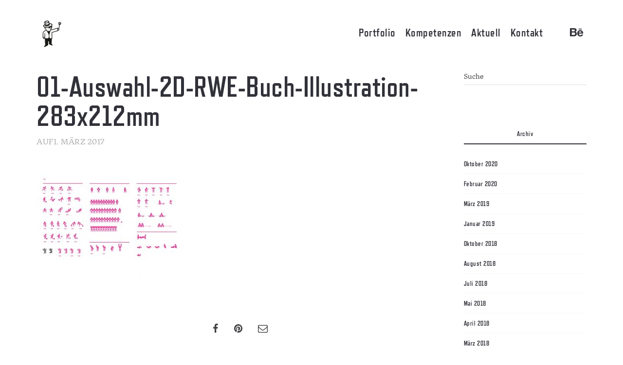

--- FILE ---
content_type: text/html; charset=UTF-8
request_url: https://reduzieren.com/rwe-50-jahre-buch/01-auswahl-2d-rwe-buch-illustration-283x212mm/
body_size: 17799
content:
<!DOCTYPE html>
<html lang="de">
  <head>
    <meta http-equiv="Content-Type" content="text/html; charset=UTF-8" />
        <link rel="profile" href="https://gmpg.org/xfn/11">
	<link rel="pingback" href="https://reduzieren.com/newredu/xmlrpc.php">
	<link rel="preconnect" href="https://fonts.gstatic.com/" crossorigin>
    
    <meta name="viewport" content="width=device-width, initial-scale=1.0, viewport-fit=cover">
	<link rel="shortcut icon" href="https://reduzieren.com/newredu/wp-content/uploads/2017/01/reduzieren-favicon-32x32.png">
	<link rel="apple-touch-icon-precomposed" href="https://reduzieren.com/newredu/wp-content/uploads/2017/01/reduzieren-inprint-100x100-2.png">
        
    <meta name='robots' content='index, follow, max-image-preview:large, max-snippet:-1, max-video-preview:-1' />

	<!-- This site is optimized with the Yoast SEO plugin v19.14 - https://yoast.com/wordpress/plugins/seo/ -->
	<title>01-Auswahl-2D-RWE-Buch-Illustration-283x212mm | Studio Reduzieren</title>
	<link rel="canonical" href="https://reduzieren.com/rwe-50-jahre-buch/01-auswahl-2d-rwe-buch-illustration-283x212mm/" />
	<meta property="og:locale" content="de_DE" />
	<meta property="og:type" content="article" />
	<meta property="og:title" content="01-Auswahl-2D-RWE-Buch-Illustration-283x212mm | Studio Reduzieren" />
	<meta property="og:url" content="https://reduzieren.com/rwe-50-jahre-buch/01-auswahl-2d-rwe-buch-illustration-283x212mm/" />
	<meta property="og:site_name" content="Studio Reduzieren" />
	<meta property="article:publisher" content="https://www.facebook.com/studioreduzieren/" />
	<meta property="og:image" content="https://reduzieren.com/rwe-50-jahre-buch/01-auswahl-2d-rwe-buch-illustration-283x212mm" />
	<meta property="og:image:width" content="1110" />
	<meta property="og:image:height" content="835" />
	<meta property="og:image:type" content="image/jpeg" />
	<meta name="twitter:card" content="summary_large_image" />
	<script type="application/ld+json" class="yoast-schema-graph">{"@context":"https://schema.org","@graph":[{"@type":"WebPage","@id":"https://reduzieren.com/rwe-50-jahre-buch/01-auswahl-2d-rwe-buch-illustration-283x212mm/","url":"https://reduzieren.com/rwe-50-jahre-buch/01-auswahl-2d-rwe-buch-illustration-283x212mm/","name":"01-Auswahl-2D-RWE-Buch-Illustration-283x212mm | Studio Reduzieren","isPartOf":{"@id":"https://reduzieren.com/#website"},"primaryImageOfPage":{"@id":"https://reduzieren.com/rwe-50-jahre-buch/01-auswahl-2d-rwe-buch-illustration-283x212mm/#primaryimage"},"image":{"@id":"https://reduzieren.com/rwe-50-jahre-buch/01-auswahl-2d-rwe-buch-illustration-283x212mm/#primaryimage"},"thumbnailUrl":"https://reduzieren.com/newredu/wp-content/uploads/2017/02/01-Auswahl-2D-RWE-Buch-Illustration-283x212mm.jpg","datePublished":"2017-03-01T15:52:10+00:00","dateModified":"2017-03-01T15:52:10+00:00","breadcrumb":{"@id":"https://reduzieren.com/rwe-50-jahre-buch/01-auswahl-2d-rwe-buch-illustration-283x212mm/#breadcrumb"},"inLanguage":"de","potentialAction":[{"@type":"ReadAction","target":["https://reduzieren.com/rwe-50-jahre-buch/01-auswahl-2d-rwe-buch-illustration-283x212mm/"]}]},{"@type":"ImageObject","inLanguage":"de","@id":"https://reduzieren.com/rwe-50-jahre-buch/01-auswahl-2d-rwe-buch-illustration-283x212mm/#primaryimage","url":"https://reduzieren.com/newredu/wp-content/uploads/2017/02/01-Auswahl-2D-RWE-Buch-Illustration-283x212mm.jpg","contentUrl":"https://reduzieren.com/newredu/wp-content/uploads/2017/02/01-Auswahl-2D-RWE-Buch-Illustration-283x212mm.jpg","width":1110,"height":835},{"@type":"BreadcrumbList","@id":"https://reduzieren.com/rwe-50-jahre-buch/01-auswahl-2d-rwe-buch-illustration-283x212mm/#breadcrumb","itemListElement":[{"@type":"ListItem","position":1,"name":"Startseite","item":"https://reduzieren.com/"},{"@type":"ListItem","position":2,"name":"RWE Buch | 50 Jahre","item":"https://reduzieren.com/rwe-50-jahre-buch/"},{"@type":"ListItem","position":3,"name":"01-Auswahl-2D-RWE-Buch-Illustration-283x212mm"}]},{"@type":"WebSite","@id":"https://reduzieren.com/#website","url":"https://reduzieren.com/","name":"Studio Reduzieren","description":"Portfolio","potentialAction":[{"@type":"SearchAction","target":{"@type":"EntryPoint","urlTemplate":"https://reduzieren.com/?s={search_term_string}"},"query-input":"required name=search_term_string"}],"inLanguage":"de"}]}</script>
	<!-- / Yoast SEO plugin. -->


		<script type="text/javascript">
		//<![CDATA[
		var AJAX_M = "https://reduzieren.com/newredu/wp-content/plugins/bm-pagebuilder/inc_php/ux-pb-theme-ajax.php";
		//]]>
		</script>
	<link rel='dns-prefetch' href='//fonts.googleapis.com' />
<link rel="alternate" type="application/rss+xml" title="Studio Reduzieren &raquo; Feed" href="https://reduzieren.com/feed/" />
<link rel="alternate" type="application/rss+xml" title="Studio Reduzieren &raquo; Kommentar-Feed" href="https://reduzieren.com/comments/feed/" />
<script type="text/javascript">
window._wpemojiSettings = {"baseUrl":"https:\/\/s.w.org\/images\/core\/emoji\/14.0.0\/72x72\/","ext":".png","svgUrl":"https:\/\/s.w.org\/images\/core\/emoji\/14.0.0\/svg\/","svgExt":".svg","source":{"concatemoji":"https:\/\/reduzieren.com\/newredu\/wp-includes\/js\/wp-emoji-release.min.js?ver=6.1.9"}};
/*! This file is auto-generated */
!function(e,a,t){var n,r,o,i=a.createElement("canvas"),p=i.getContext&&i.getContext("2d");function s(e,t){var a=String.fromCharCode,e=(p.clearRect(0,0,i.width,i.height),p.fillText(a.apply(this,e),0,0),i.toDataURL());return p.clearRect(0,0,i.width,i.height),p.fillText(a.apply(this,t),0,0),e===i.toDataURL()}function c(e){var t=a.createElement("script");t.src=e,t.defer=t.type="text/javascript",a.getElementsByTagName("head")[0].appendChild(t)}for(o=Array("flag","emoji"),t.supports={everything:!0,everythingExceptFlag:!0},r=0;r<o.length;r++)t.supports[o[r]]=function(e){if(p&&p.fillText)switch(p.textBaseline="top",p.font="600 32px Arial",e){case"flag":return s([127987,65039,8205,9895,65039],[127987,65039,8203,9895,65039])?!1:!s([55356,56826,55356,56819],[55356,56826,8203,55356,56819])&&!s([55356,57332,56128,56423,56128,56418,56128,56421,56128,56430,56128,56423,56128,56447],[55356,57332,8203,56128,56423,8203,56128,56418,8203,56128,56421,8203,56128,56430,8203,56128,56423,8203,56128,56447]);case"emoji":return!s([129777,127995,8205,129778,127999],[129777,127995,8203,129778,127999])}return!1}(o[r]),t.supports.everything=t.supports.everything&&t.supports[o[r]],"flag"!==o[r]&&(t.supports.everythingExceptFlag=t.supports.everythingExceptFlag&&t.supports[o[r]]);t.supports.everythingExceptFlag=t.supports.everythingExceptFlag&&!t.supports.flag,t.DOMReady=!1,t.readyCallback=function(){t.DOMReady=!0},t.supports.everything||(n=function(){t.readyCallback()},a.addEventListener?(a.addEventListener("DOMContentLoaded",n,!1),e.addEventListener("load",n,!1)):(e.attachEvent("onload",n),a.attachEvent("onreadystatechange",function(){"complete"===a.readyState&&t.readyCallback()})),(e=t.source||{}).concatemoji?c(e.concatemoji):e.wpemoji&&e.twemoji&&(c(e.twemoji),c(e.wpemoji)))}(window,document,window._wpemojiSettings);
</script>
<style type="text/css">
img.wp-smiley,
img.emoji {
	display: inline !important;
	border: none !important;
	box-shadow: none !important;
	height: 1em !important;
	width: 1em !important;
	margin: 0 0.07em !important;
	vertical-align: -0.1em !important;
	background: none !important;
	padding: 0 !important;
}
</style>
	<link rel='stylesheet' id='wp-block-library-css' href='https://reduzieren.com/newredu/wp-includes/css/dist/block-library/style.min.css?ver=6.1.9' type='text/css' media='all' />
<link rel='stylesheet' id='classic-theme-styles-css' href='https://reduzieren.com/newredu/wp-includes/css/classic-themes.min.css?ver=1' type='text/css' media='all' />
<style id='global-styles-inline-css' type='text/css'>
body{--wp--preset--color--black: #000000;--wp--preset--color--cyan-bluish-gray: #abb8c3;--wp--preset--color--white: #ffffff;--wp--preset--color--pale-pink: #f78da7;--wp--preset--color--vivid-red: #cf2e2e;--wp--preset--color--luminous-vivid-orange: #ff6900;--wp--preset--color--luminous-vivid-amber: #fcb900;--wp--preset--color--light-green-cyan: #7bdcb5;--wp--preset--color--vivid-green-cyan: #00d084;--wp--preset--color--pale-cyan-blue: #8ed1fc;--wp--preset--color--vivid-cyan-blue: #0693e3;--wp--preset--color--vivid-purple: #9b51e0;--wp--preset--gradient--vivid-cyan-blue-to-vivid-purple: linear-gradient(135deg,rgba(6,147,227,1) 0%,rgb(155,81,224) 100%);--wp--preset--gradient--light-green-cyan-to-vivid-green-cyan: linear-gradient(135deg,rgb(122,220,180) 0%,rgb(0,208,130) 100%);--wp--preset--gradient--luminous-vivid-amber-to-luminous-vivid-orange: linear-gradient(135deg,rgba(252,185,0,1) 0%,rgba(255,105,0,1) 100%);--wp--preset--gradient--luminous-vivid-orange-to-vivid-red: linear-gradient(135deg,rgba(255,105,0,1) 0%,rgb(207,46,46) 100%);--wp--preset--gradient--very-light-gray-to-cyan-bluish-gray: linear-gradient(135deg,rgb(238,238,238) 0%,rgb(169,184,195) 100%);--wp--preset--gradient--cool-to-warm-spectrum: linear-gradient(135deg,rgb(74,234,220) 0%,rgb(151,120,209) 20%,rgb(207,42,186) 40%,rgb(238,44,130) 60%,rgb(251,105,98) 80%,rgb(254,248,76) 100%);--wp--preset--gradient--blush-light-purple: linear-gradient(135deg,rgb(255,206,236) 0%,rgb(152,150,240) 100%);--wp--preset--gradient--blush-bordeaux: linear-gradient(135deg,rgb(254,205,165) 0%,rgb(254,45,45) 50%,rgb(107,0,62) 100%);--wp--preset--gradient--luminous-dusk: linear-gradient(135deg,rgb(255,203,112) 0%,rgb(199,81,192) 50%,rgb(65,88,208) 100%);--wp--preset--gradient--pale-ocean: linear-gradient(135deg,rgb(255,245,203) 0%,rgb(182,227,212) 50%,rgb(51,167,181) 100%);--wp--preset--gradient--electric-grass: linear-gradient(135deg,rgb(202,248,128) 0%,rgb(113,206,126) 100%);--wp--preset--gradient--midnight: linear-gradient(135deg,rgb(2,3,129) 0%,rgb(40,116,252) 100%);--wp--preset--duotone--dark-grayscale: url('#wp-duotone-dark-grayscale');--wp--preset--duotone--grayscale: url('#wp-duotone-grayscale');--wp--preset--duotone--purple-yellow: url('#wp-duotone-purple-yellow');--wp--preset--duotone--blue-red: url('#wp-duotone-blue-red');--wp--preset--duotone--midnight: url('#wp-duotone-midnight');--wp--preset--duotone--magenta-yellow: url('#wp-duotone-magenta-yellow');--wp--preset--duotone--purple-green: url('#wp-duotone-purple-green');--wp--preset--duotone--blue-orange: url('#wp-duotone-blue-orange');--wp--preset--font-size--small: 13px;--wp--preset--font-size--medium: 20px;--wp--preset--font-size--large: 36px;--wp--preset--font-size--x-large: 42px;--wp--preset--spacing--20: 0.44rem;--wp--preset--spacing--30: 0.67rem;--wp--preset--spacing--40: 1rem;--wp--preset--spacing--50: 1.5rem;--wp--preset--spacing--60: 2.25rem;--wp--preset--spacing--70: 3.38rem;--wp--preset--spacing--80: 5.06rem;}:where(.is-layout-flex){gap: 0.5em;}body .is-layout-flow > .alignleft{float: left;margin-inline-start: 0;margin-inline-end: 2em;}body .is-layout-flow > .alignright{float: right;margin-inline-start: 2em;margin-inline-end: 0;}body .is-layout-flow > .aligncenter{margin-left: auto !important;margin-right: auto !important;}body .is-layout-constrained > .alignleft{float: left;margin-inline-start: 0;margin-inline-end: 2em;}body .is-layout-constrained > .alignright{float: right;margin-inline-start: 2em;margin-inline-end: 0;}body .is-layout-constrained > .aligncenter{margin-left: auto !important;margin-right: auto !important;}body .is-layout-constrained > :where(:not(.alignleft):not(.alignright):not(.alignfull)){max-width: var(--wp--style--global--content-size);margin-left: auto !important;margin-right: auto !important;}body .is-layout-constrained > .alignwide{max-width: var(--wp--style--global--wide-size);}body .is-layout-flex{display: flex;}body .is-layout-flex{flex-wrap: wrap;align-items: center;}body .is-layout-flex > *{margin: 0;}:where(.wp-block-columns.is-layout-flex){gap: 2em;}.has-black-color{color: var(--wp--preset--color--black) !important;}.has-cyan-bluish-gray-color{color: var(--wp--preset--color--cyan-bluish-gray) !important;}.has-white-color{color: var(--wp--preset--color--white) !important;}.has-pale-pink-color{color: var(--wp--preset--color--pale-pink) !important;}.has-vivid-red-color{color: var(--wp--preset--color--vivid-red) !important;}.has-luminous-vivid-orange-color{color: var(--wp--preset--color--luminous-vivid-orange) !important;}.has-luminous-vivid-amber-color{color: var(--wp--preset--color--luminous-vivid-amber) !important;}.has-light-green-cyan-color{color: var(--wp--preset--color--light-green-cyan) !important;}.has-vivid-green-cyan-color{color: var(--wp--preset--color--vivid-green-cyan) !important;}.has-pale-cyan-blue-color{color: var(--wp--preset--color--pale-cyan-blue) !important;}.has-vivid-cyan-blue-color{color: var(--wp--preset--color--vivid-cyan-blue) !important;}.has-vivid-purple-color{color: var(--wp--preset--color--vivid-purple) !important;}.has-black-background-color{background-color: var(--wp--preset--color--black) !important;}.has-cyan-bluish-gray-background-color{background-color: var(--wp--preset--color--cyan-bluish-gray) !important;}.has-white-background-color{background-color: var(--wp--preset--color--white) !important;}.has-pale-pink-background-color{background-color: var(--wp--preset--color--pale-pink) !important;}.has-vivid-red-background-color{background-color: var(--wp--preset--color--vivid-red) !important;}.has-luminous-vivid-orange-background-color{background-color: var(--wp--preset--color--luminous-vivid-orange) !important;}.has-luminous-vivid-amber-background-color{background-color: var(--wp--preset--color--luminous-vivid-amber) !important;}.has-light-green-cyan-background-color{background-color: var(--wp--preset--color--light-green-cyan) !important;}.has-vivid-green-cyan-background-color{background-color: var(--wp--preset--color--vivid-green-cyan) !important;}.has-pale-cyan-blue-background-color{background-color: var(--wp--preset--color--pale-cyan-blue) !important;}.has-vivid-cyan-blue-background-color{background-color: var(--wp--preset--color--vivid-cyan-blue) !important;}.has-vivid-purple-background-color{background-color: var(--wp--preset--color--vivid-purple) !important;}.has-black-border-color{border-color: var(--wp--preset--color--black) !important;}.has-cyan-bluish-gray-border-color{border-color: var(--wp--preset--color--cyan-bluish-gray) !important;}.has-white-border-color{border-color: var(--wp--preset--color--white) !important;}.has-pale-pink-border-color{border-color: var(--wp--preset--color--pale-pink) !important;}.has-vivid-red-border-color{border-color: var(--wp--preset--color--vivid-red) !important;}.has-luminous-vivid-orange-border-color{border-color: var(--wp--preset--color--luminous-vivid-orange) !important;}.has-luminous-vivid-amber-border-color{border-color: var(--wp--preset--color--luminous-vivid-amber) !important;}.has-light-green-cyan-border-color{border-color: var(--wp--preset--color--light-green-cyan) !important;}.has-vivid-green-cyan-border-color{border-color: var(--wp--preset--color--vivid-green-cyan) !important;}.has-pale-cyan-blue-border-color{border-color: var(--wp--preset--color--pale-cyan-blue) !important;}.has-vivid-cyan-blue-border-color{border-color: var(--wp--preset--color--vivid-cyan-blue) !important;}.has-vivid-purple-border-color{border-color: var(--wp--preset--color--vivid-purple) !important;}.has-vivid-cyan-blue-to-vivid-purple-gradient-background{background: var(--wp--preset--gradient--vivid-cyan-blue-to-vivid-purple) !important;}.has-light-green-cyan-to-vivid-green-cyan-gradient-background{background: var(--wp--preset--gradient--light-green-cyan-to-vivid-green-cyan) !important;}.has-luminous-vivid-amber-to-luminous-vivid-orange-gradient-background{background: var(--wp--preset--gradient--luminous-vivid-amber-to-luminous-vivid-orange) !important;}.has-luminous-vivid-orange-to-vivid-red-gradient-background{background: var(--wp--preset--gradient--luminous-vivid-orange-to-vivid-red) !important;}.has-very-light-gray-to-cyan-bluish-gray-gradient-background{background: var(--wp--preset--gradient--very-light-gray-to-cyan-bluish-gray) !important;}.has-cool-to-warm-spectrum-gradient-background{background: var(--wp--preset--gradient--cool-to-warm-spectrum) !important;}.has-blush-light-purple-gradient-background{background: var(--wp--preset--gradient--blush-light-purple) !important;}.has-blush-bordeaux-gradient-background{background: var(--wp--preset--gradient--blush-bordeaux) !important;}.has-luminous-dusk-gradient-background{background: var(--wp--preset--gradient--luminous-dusk) !important;}.has-pale-ocean-gradient-background{background: var(--wp--preset--gradient--pale-ocean) !important;}.has-electric-grass-gradient-background{background: var(--wp--preset--gradient--electric-grass) !important;}.has-midnight-gradient-background{background: var(--wp--preset--gradient--midnight) !important;}.has-small-font-size{font-size: var(--wp--preset--font-size--small) !important;}.has-medium-font-size{font-size: var(--wp--preset--font-size--medium) !important;}.has-large-font-size{font-size: var(--wp--preset--font-size--large) !important;}.has-x-large-font-size{font-size: var(--wp--preset--font-size--x-large) !important;}
.wp-block-navigation a:where(:not(.wp-element-button)){color: inherit;}
:where(.wp-block-columns.is-layout-flex){gap: 2em;}
.wp-block-pullquote{font-size: 1.5em;line-height: 1.6;}
</style>
<link rel='stylesheet' id='contact-form-7-css' href='https://reduzieren.com/newredu/wp-content/plugins/contact-form-7/includes/css/styles.css?ver=5.7.2' type='text/css' media='all' />
<link rel='stylesheet' id='ux-interface-shortcode-css-css' href='https://reduzieren.com/newredu/wp-content/plugins/bm-shortcodes/css/bm-shortcode.css?ver=1.0' type='text/css' media='all' />
<link rel='stylesheet' id='bootstrap-css' href='https://reduzieren.com/newredu/wp-content/themes/arnold/styles/bootstrap.css?ver=2.0.0' type='text/css' media='screen' />
<link rel='stylesheet' id='font-awesome-min-css' href='https://reduzieren.com/newredu/wp-content/themes/arnold/functions/theme/css/font-awesome.min.css?ver=4.7.0' type='text/css' media='screen' />
<link rel='stylesheet' id='owl-carousel-css' href='https://reduzieren.com/newredu/wp-content/themes/arnold/styles/owl.carousel.css?ver=0.0.1' type='text/css' media='screen' />
<link rel='stylesheet' id='google-fonts-Poppins-css' href='https://fonts.googleapis.com/css?family=Poppins%3A300%2C500%2C600&#038;ver=1.0.0' type='text/css' media='screen' />
<link rel='stylesheet' id='google-fonts-Libre+Baskerville-css' href='https://fonts.googleapis.com/css?family=Libre+Baskerville%3A400%2C700&#038;ver=1.0.0' type='text/css' media='screen' />
<link rel='stylesheet' id='photoswipe-css' href='https://reduzieren.com/newredu/wp-content/themes/arnold/styles/photoswipe-min.css?ver=4.0.5' type='text/css' media='screen' />
<link rel='stylesheet' id='photoswipe-default-skin-min-css' href='https://reduzieren.com/newredu/wp-content/themes/arnold/styles/skin/photoswipe/default/default-skin-min.css?ver=4.0.5' type='text/css' media='screen' />
<link rel='stylesheet' id='arnold-interface-gridstack-css' href='https://reduzieren.com/newredu/wp-content/themes/arnold/functions/theme/css/gridstack.min.css?ver=0.3.0' type='text/css' media='screen' />
<link rel='stylesheet' id='arnold-interface-style-css' href='https://reduzieren.com/newredu/wp-content/themes/arnold/style.css?ver=1.0.0' type='text/css' media='screen' />
<style id='arnold-interface-style-inline-css' type='text/css'>

a,#header .search-top-btn-class:hover,.comment-form .logged a:hover,.article-cate-a, 
.count-box,.social-like .wpulike .counter a.image:before,.post-meta-social .count, .height-light-ux,.post-categories a,.widget_archive li,.widget_categories li,.widget_nav_menu li,.widget_pages li,
a:hover,.entry p a,.sidebar_widget a:hover, .archive-tit a:hover,.text_block a,.post_meta > li a:hover, #sidebar a:hover, #comments .comment-author a:hover,#comments .reply a:hover,.fourofour-wrap a,.archive-meta-unit a:hover,.post-meta-unit a:hover, .heighlight,.archive-meta-item a,.author-name,
.carousel-wrap a:hover, .related-post-wrap h3:hover a, .iconbox-a .iconbox-h3:hover,.iconbox-a:hover,.iocnbox:hover .icon_wrap i.fa,.blog-masony-item .item-link:hover:before,.clients_wrap .carousel-btn .carousel-btn-a:hover:before,
.blog_meta a:hover,.breadcrumbs a:hover,.link-wrap a:hover,.archive-wrap h3 a:hover,.more-link:hover,.post-color-default,.latest-posts-tags a:hover,.pagenums .current,.page-numbers.current,.fullwidth-text-white .fullwrap-with-tab-nav-a:hover,.fullwrap-with-tab-nav-a:hover,.fullwrap-with-tab-nav-a.full-nav-actived,.fullwidth-text-white .fullwrap-with-tab-nav-a.full-nav-actived,a.liquid-more-icon.ux-btn:hover,.moudle .iterblock-more.ux-btn:hover,
body.single .gallery-info-property-con a, .grid-meta-a,.archive-meta .article-cate-a
{ 
	color: #FBBC16; 
}

.tagcloud a:hover,.related-post-wrap h3:before,.single-image-mask,input.idi_send:hover, .iconbox-content-hide .icon_text,.process-bar, .portfolio-caroufredsel-hover
{ 
	background-color: #FBBC16;
}
		
.menu-item > a:after, .socialmeida-a .socialmeida-text:after, .portfolio-link-button-a:after, .archive-more-a:after, .gallery-link-a:after,.wpml-translation span:after {
	display:none;
}
#navi_wrap > ul > li a:hover, #navi_wrap > ul li.current-menu-item > a,.navi-show #navi_wrap > ul > li.current-menu-item li.active > a,.menu-item > a:hover, .menu-item > a:focus, .socialmeida-a:hover .socialmeida-text, .socialmeida-a:focus .socialmeida-text,.socialmeida-a:hover .fa, .portfolio-link-button-a:hover,
.portfolio-link-button-a:focus, .archive-more-a:hover, .archive-more-a:focus, .gallery-link-a:focus, .gallery-link-a:hover,#header .wpml-translation li .current-language, .current-language .languages-shortname,#header .wpml-translation li a:hover, #navi_wrap > ul > li li.menu-item.active > a {
	color: #FBBC16; 
}
			
.tagcloud a,.gallery-list-contiune, .author-unit-inn, .archive-bar,.blog-unit-link-li,.audio-unit,.slider-panel,#main_title_wrap, .promote-wrap,.process-bar-wrap,.post_meta,.pagenumber a,.standard-blog-link-wrap,.blog-item.quote,.portfolio-standatd-tit-wrap:before,.quote-wrap,.entry pre,.text_block pre,.isotope-item.quote .blog-masony-item,.blog-masony-item .item-link-wrap,.pagenumber span,.testimenials,.testimenials .arrow-bg,.accordion-heading,.testimonial-thum-bg,.single-feild,.fullwidth-text-white .iconbox-content-hide .icon_wrap
{ 
	background-color: #F8F8F8; 
}
.progress_bars_with_image_content .bar .bar_noactive.grey,.audio-unit span.audiobutton.pause:hover:before
{
  color: #F8F8F8; 
}
body.archive #wrap,.widget_archive li,.widget_categories li,.widget_nav_menu li,.widget_pages li,.widget_recent_entries li,.widget_recent_comments li,.widget_meta li,.widget_rss li,
.nav-tabs,.border-style2,.border-style3,.nav-tabs > li > a,.tab-content,.nav-tabs > .active > a, .nav-tabs > .active > a:hover, .nav-tabs > .active > a:focus,.tabs-v,.single-feild,.archive-unit
{ 
	border-color: #F8F8F8; 
} 
.tab-content.tab-content-v,blockquote
{
	border-left-color: #F8F8F8; 
} 
.tabs-v .nav-tabs > .active > a,.line_grey
{
	border-top-color: #F8F8F8; 
}
		
body,#wrap-outer,#wrap,#search-overlay,#top-wrap,#main,.separator h4, .carousel-control,#login-form.modal .modal-dialog,.nav-tabs > .active > a, .nav-tabs > .active > a:hover, .nav-tabs > .active > a:focus,.tab-content,.filters.filter-floating li a:before,.standard-list-item:hover .portfolio-standatd-tit-wrap:before,.ux-mobile #main-navi-inn,.grid-item-con-text-show 
{ 
	background-color: #FFFFFF;
}
.testimenials span.arrow,.nav-tabs > .active > a, .nav-tabs > .active > a:hover, .nav-tabs > .active > a:focus { 
	border-bottom-color: #FFFFFF; 
}
	.tabs-v .nav-tabs > .active > a
{ 
	border-right-color: #FFFFFF; 
}
button:hover, input[type="submit"]:hover,.ux-btn:hover,.quote-wrap, .mouse-icon,.social-icon-triggle,.carousel-control, .countdown_amount,.countdown_section,.blog-unit-link-li:hover,.blog-unit-link-li:hover a 
{
	color: #FFFFFF; 
}
		
#header,#menu-panel,.page_from_top.header-scrolled #header,.navi-show-h #navi-header .sub-menu
{ 
	background-color: #FFFFFF;
}
		
.page-loading
{ 
	background-color: #FFFFFF;
}
		
::selection { background: #FBBC16; }
::-moz-selection { background: #FBBC16; }
::-webkit-selection { background: #FBBC16; }
		
.logo-h1 
{
	color: #313139; 
}
		
.light-logo .logo-h1,.default-light-logo .logo-h1
{
	color: #FFFFFF; 
}
		
#navi-trigger,#header .socialmeida-a, #navi_wrap > ul > li   a,
.light-logo.header-scrolled #navi-trigger, 
.light-logo.header-scrolled #header .socialmeida-a, 
.light-logo.header-scrolled #navi_wrap > ul > li   a,
.bm-tab-slider-trigger-item .bm-tab-slider-trigger-tilte,
.top-slider .carousel-des a,
.top-slider .owl-dot
{
	color: #313139; 
}	
		
.light-logo #navi-trigger, 
.light-logo #header .socialmeida-a, 
.light-logo #navi_wrap > ul > li > a,
.light-logo #navi_wrap > ul > li.menu-level1 > ul > li   a, 
.light-logo.single-portfolio-fullscreen-slider .blog-unit-gallery-wrap .arrow-item, 
.light-logo #ux-slider-down,  
.light-logo.single-portfolio-fullscreen-slider .owl-dots,
.light-logo .bm-tab-slider-trigger-item .bm-tab-slider-trigger-tilte,
.light-logo .top-slider .carousel-des a,
.light-logo .top-slider .owl-dot,
.light-logo .ux-woocomerce-cart-a .ux-bag
{
	color: #F7F7F7; 
}	
		
.title-wrap-tit,.title-wrap-h1,h1,h2,h3,h4,h5,h6,.archive-tit a, .item-title-a,#sidebar .social_active i:hover,.article-cate-a:hover:after,
.portfolio-standatd-tags a[rel="tag"]:hover:after,.nav-tabs > .active > a, .nav-tabs > li > a:hover, .nav-tabs > .active > a:focus, .post-navi-a,.moudle .ux-btn,.mainlist-meta, .mainlist-meta a,carousel-des-wrap-tit-a,
.jqbar.vertical span,.team-item-con-back a,.team-item-con-back i,.team-item-con-h p,.slider-panel-item h2.slider-title a,.bignumber-item.post-color-default,.blog-item .date-block,.iterlock-caption-tit-a,
.clients_wrap .carousel-btn .carousel-btn-a, .image3-1-unit-tit
{ 
	color:#313139; 
}
.post_social:before, .post_social:after,.title-ux.line_under_over,.gallery-wrap-sidebar .entry, .social-share 
{ 
	border-color: #313139; 
} 
.team-item-con,.ux-btn:before,.title-ux.line_both_sides:before,.title-ux.line_both_sides:after,.galleria-info,#float-bar-triggler,.float-bar-inn,.short_line:after, 
.separator_inn.bg- ,.countdown_section 
{
	background-color: #313139;
}
		
			
body,a,.entry p a:hover,.text_block, .article-tag-label a[rel="tag"]:after,.article-meta-unit-cate > a.article-cate-a:after,.article-cate-a:hover,.text_block a:hover,#content_wrap,#comments,.blog-item-excerpt,.archive-unit-excerpt,.archive-meta-item a:hover,.entry code,.text_block code,
h3#reply-title small, #comments .nav-tabs li.active h3#reply-title .logged,#comments .nav-tabs li a:hover h3 .logged,.testimonial-thum-bg i.fa,
.header-info-mobile,.carousel-wrap a.disabled:hover,.stars a:hover,.moudle .iterblock-more.ux-btn,.moudle .liquid-more-icon.ux-btn,.fullwrap-block-inn a,
textarea, input[type="text"], input[type="password"], input[type="datetime"], input[type="datetime-local"], input[type="date"], input[type="month"], input[type="time"], input[type="week"], input[type="number"], input[type="email"], input[type="url"], input[type="search"], input[type="tel"], input[type="color"], .uneditable-input
{
	color: #414145; 
}
.blog-unit-link-li:hover {
	background-color: #414145; 
}
			
		
.article-meta-unit,.article-meta-unit:not(.article-meta-unit-cate) > a,.article-tag-label-tit, .comment-meta,.comment-meta a,.title-wrap-des,.blog_meta_cate,.blog_meta_cate a,.gird-blog-meta,.grid-meta-a:after,.article-meta-unit
{ 
	color:#ADADAD; 
}
.comment-author:after {
	background-color: #ADADAD; 
}
.blog-item-more-a:hover,.audio-unit
{
	border-color: #ADADAD; 
}
		
.gallery-info-property-tit, body.single .gallery-info-property-tit > a:hover 
{ 
	color: #313139;
}
		
.gallery-info-property-con,.grid-list .gallery-info-property-con a,body.single .gallery-info-property-con > a:hover 
{ 
	color: #9E9C9C;
}
		
.gallery-link-a 
{ 
	color: #FBBC16;
}
		
.list-layout-inside-caption
{ 
	color: #666666;
}
		
.post-navi-single, .arrow-item 
{ 
	color: #313139;
}
		
.comment-box-tit,.comm-reply-title 
{ 
	color: #313139;
}
		
.comm-u-wrap 
{ 
	color: #313139;
}
		
.comment-meta .comment-author,.comment-meta .comment-author-a 
{ 
	color: #313139;
}
		
.tw-style-a.ux-btn
{ 
	color: #FBBC16;
}
		
.grid-item-tit,.grid-item-tit-a:hover,.grid-item-tit-a,.product-caption-title,.product-caption,.product-caption .added_to_cart,.woocommerce .product-caption a.added_to_cart:hover
{ 
	color: #FFFFFF;
}
		
.grid-item-cate-a 
{ 
 	color: #FFFFFF;
}
		
.grid-item-con:after,.product-caption 
{ 
	background-color: #FBBC16;
}
		
.ux-btn, button, input[type="submit"] 
{ 
	color: #313139;
}
		
.ux-btn:hover,button:hover, input[type="submit"]:hover,.moudle .ux-btn.tw-style-a:hover,.moudle .ux-btn:before, .gallery-shopping-product-box button[type="submit"] 
{ 
	color: #FFFFFF;
} 
		
.ux-btn:hover,button:hover, input[type="submit"]:hover,.gallery-shopping-product-box button[type="submit"]
{ 
	background-color: #FBBC16; border-color: #FBBC16;
} 
		
textarea, input[type="text"], input[type="password"], input[type="datetime"], input[type="datetime-local"], input[type="date"], input[type="month"], input[type="time"], input[type="week"], input[type="number"], input[type="email"], input[type="url"], input[type="search"], input[type="tel"], input[type="color"], .uneditable-input 
{ 
	border-color: #DEDEDE;
}
		
.moudle input[type="text"]:focus, .moudle textarea:focus, input:focus:invalid:focus, textarea:focus:invalid:focus, select:focus:invalid:focus, textarea:focus, input[type="text"]:focus, input[type="password"]:focus, input[type="datetime"]:focus, input[type="datetime-local"]:focus, input[type="date"]:focus, input[type="month"]:focus, input[type="time"]:focus, input[type="week"]:focus, input[type="number"]:focus, input[type="email"]:focus, input[type="url"]:focus, input[type="search"]:focus, input[type="tel"]:focus, input[type="color"]:focus, .uneditable-input:focus,
.comment-reply-title:hover
{ 
	color: #939399; border-color: #939399;
}
		
.widget-container .widget-title, .widget-container .widget-title a 
{ 
	color: #313139;
}
		
.widget-container,.widget-container a 
{ 
	color: #313139;
}
		
.copyright, .copyright a,.footer-info,.footer-info a,#footer .logo-h1,.footer-info .socialmeida-a 
{ 
	color: #313139; 
}
		
#footer 
{
	background-color: #FFFFFF; 
}
		
.logo-h1 { font-size: 32px;}
		
.logo-h1 { font-weight: normal; font-style: normal;}
		
#logo-footer .logo-h1 { font-size: 16px;}
		
.navi-trigger-text, #navi-header a,.header-bar-social .socialmeida-a,.heade-meta .languages-shortname { font-size: 24px;}
		
#navi a { font-size: 42px;}
		
body.single .title-wrap-tit,.title-wrap-h1,body.single-product h1.product_title { font-size: 70px;}
		
body { font-size: 20px;}
		
.entry h1,.text_block h1, .ux-portfolio-template-intro h1 
{
	font-size: 72px;
}		
.portfolio-link-button-a { font-size: 24px;}
		
.article-meta, .comment-form .logged,.comment-meta,.archive-des,.archive-meta,.title-wrap-des,.blog_meta_cate { font-size: 16px;}
		
.gallery-info-property-tit { font-size: 14px;}
		
.gallery-info-property-con { font-size: 14px;}
		
.gallery-link-a { font-size: 26px;}
		
.post-meta-social-li .fa { font-size: 20px;}
		
.post-navi-single,.post-navi-unit-tit { font-size: 14px;}
		
.filters-li, .menu-filter-wrap a { font-size: 12px;}
		
.pagenums { font-weight: normal; font-style: normal; }
		
.pagenums { font-size: 16px;}
		
.grid-item-tit,.product-caption-title,.bm-tab-slider-trigger-tilte { font-weight: normal; font-style: normal; }
		
.grid-item-tit,.product-caption-title,.bm-tab-slider-trigger-tilte { font-size: 32px;}
		
.grid-item-cate-a,.woocommerce .product-caption .price,.article-cate-a { font-size: 16px;}
		
.gird-blog-tit, .blog-unit-link-li { font-weight: normal; font-style: normal; }
		
.gird-blog-tit { font-size: 20px;}
		
.gird-blog-meta { font-size: 14px;}
		
button, input[type="submit"],.ux-btn-text { font-weight: normal; font-style: normal; }
		
button, input[type="submit"],.ux-btn-text { font-size: 18px;}
		
.archive-title .title-wrap-tit { font-weight: normal; font-style: normal; }
		
.archive-title .title-wrap-tit { font-size: 42px;}
		
.arvhive-tit,.iterlock-caption h2 { font-weight: normal; font-style: normal; }
		
.arvhive-tit,.iterlock-caption h2 { font-size: 26px;}
		
.widget-title { font-size: 14px;}
		
.widget-container { font-size: 14px;}
		
.footer-info { font-size: 12px;}
		.theme-color-1{color:#FFD400;}
.bg-theme-color-1,.promote-hover-bg-theme-color-1:hover,.list-layout-con.bg-theme-color-1{background-color:#FFD400;}
.moudle .ux-btn.bg-theme-color-1 { border-color:#FFD400; color:#FFD400; }
.moudle .ux-btn.bg-theme-color-1-hover:hover{ border-color:#FFD400; color:#FFD400; }
.theme-color-2{color:#FFF6D1;}
.bg-theme-color-2,.promote-hover-bg-theme-color-2:hover,.list-layout-con.bg-theme-color-2{background-color:#FFF6D1;}
.moudle .ux-btn.bg-theme-color-2 { border-color:#FFF6D1; color:#FFF6D1; }
.moudle .ux-btn.bg-theme-color-2-hover:hover{ border-color:#FFF6D1; color:#FFF6D1; }
.theme-color-6{color:#9FDEDF;}
.bg-theme-color-6,.promote-hover-bg-theme-color-6:hover,.list-layout-con.bg-theme-color-6{background-color:#9FDEDF;}
.moudle .ux-btn.bg-theme-color-6 { border-color:#9FDEDF; color:#9FDEDF; }
.moudle .ux-btn.bg-theme-color-6-hover:hover{ border-color:#9FDEDF; color:#9FDEDF; }
.theme-color-7{color:#FAAB35;}
.bg-theme-color-7,.promote-hover-bg-theme-color-7:hover,.list-layout-con.bg-theme-color-7{background-color:#FAAB35;}
.moudle .ux-btn.bg-theme-color-7 { border-color:#FAAB35; color:#FAAB35; }
.moudle .ux-btn.bg-theme-color-7-hover:hover{ border-color:#FAAB35; color:#FAAB35; }
.theme-color-9{color:#FFD400;}
.bg-theme-color-9,.promote-hover-bg-theme-color-9:hover,.list-layout-con.bg-theme-color-9{background-color:#FFD400;}
.moudle .ux-btn.bg-theme-color-9 { border-color:#FFD400; color:#FFD400; }
.moudle .ux-btn.bg-theme-color-9-hover:hover{ border-color:#FFD400; color:#FFD400; }
.theme-color-10{color:#FFD400;}
.bg-theme-color-10,.promote-hover-bg-theme-color-10:hover,.list-layout-con.bg-theme-color-10{background-color:#FFD400;}
.moudle .ux-btn.bg-theme-color-10 { border-color:#FFD400; color:#FFD400; }
.moudle .ux-btn.bg-theme-color-10-hover:hover{ border-color:#FFD400; color:#FFD400; }
.navi-bgcolor-default { background-color:#FFD400; }

@media (min-width: 768px) {
	.logo-image,.woocommerce .logo-image,.woocommerce-page .logo-image { 
    	max-height:none; max-width:none; height: 60px; 
	}
}
		@media screen and (min-width: 783px) { body.admin-bar { margin-top: -32px; padding-bottom: 32px; } body.admin-bar #wphead { padding-top: 0; } body.admin-bar #footer { padding-bottom: 32px; } #wpadminbar { top: auto !important; bottom: 0; } #wpadminbar .ab-top-menu>.menupop>.ab-sub-wrapper { top: 0px; -webkit-transform: translateY(-100%); transform: translateY(-100%);} }
</style>
<!--[if lte IE 9]>
<link rel='stylesheet' id='arnold-interface-ie-css' href='https://reduzieren.com/newredu/wp-content/themes/arnold/styles/ie.css?ver=6.1.9' type='text/css' media='all' />
<![endif]-->
<script type='text/javascript' src='https://reduzieren.com/newredu/wp-includes/js/jquery/jquery.min.js?ver=3.6.1' id='jquery-core-js'></script>
<script type='text/javascript' src='https://reduzieren.com/newredu/wp-includes/js/jquery/jquery-migrate.min.js?ver=3.3.2' id='jquery-migrate-js'></script>
<script type='text/javascript' src='https://reduzieren.com/newredu/wp-content/plugins/revslider/public/assets/js/rbtools.min.js?ver=6.5.4' async id='tp-tools-js'></script>
<script type='text/javascript' src='https://reduzieren.com/newredu/wp-content/plugins/revslider/public/assets/js/rs6.min.js?ver=6.5.4' async id='revmin-js'></script>
<script type='text/javascript' id='snazzymaps-js-js-extra'>
/* <![CDATA[ */
var SnazzyDataForSnazzyMaps = [];
SnazzyDataForSnazzyMaps={"id":72901,"name":"Yellow","description":"Light yellow","url":"https:\/\/snazzymaps.com\/style\/72901\/yellow","imageUrl":"https:\/\/snazzy-maps-cdn.azureedge.net\/assets\/72901-yellow.png?v=20170410125746","json":"[{\"featureType\":\"administrative\",\"elementType\":\"labels.text.fill\",\"stylers\":[{\"color\":\"#444444\"}]},{\"featureType\":\"landscape\",\"elementType\":\"all\",\"stylers\":[{\"color\":\"#f2f2f2\"}]},{\"featureType\":\"poi\",\"elementType\":\"all\",\"stylers\":[{\"visibility\":\"off\"}]},{\"featureType\":\"road\",\"elementType\":\"all\",\"stylers\":[{\"saturation\":-100},{\"lightness\":45}]},{\"featureType\":\"road.highway\",\"elementType\":\"all\",\"stylers\":[{\"visibility\":\"simplified\"}]},{\"featureType\":\"road.highway\",\"elementType\":\"geometry.fill\",\"stylers\":[{\"color\":\"#ffd400\"}]},{\"featureType\":\"road.arterial\",\"elementType\":\"geometry.fill\",\"stylers\":[{\"hue\":\"#ff0000\"}]},{\"featureType\":\"road.arterial\",\"elementType\":\"labels.icon\",\"stylers\":[{\"visibility\":\"off\"}]},{\"featureType\":\"road.local\",\"elementType\":\"geometry.fill\",\"stylers\":[{\"color\":\"#ffffff\"}]},{\"featureType\":\"transit\",\"elementType\":\"all\",\"stylers\":[{\"visibility\":\"off\"}]},{\"featureType\":\"water\",\"elementType\":\"all\",\"stylers\":[{\"color\":\"#c2c4c4\"},{\"visibility\":\"on\"}]}]","views":840,"favorites":11,"createdBy":{"name":"Jessica","url":null},"createdOn":"2016-08-23T18:48:33.62","tags":["light"],"colors":["yellow"]};
/* ]]> */
</script>
<script type='text/javascript' src='https://reduzieren.com/newredu/wp-content/plugins/snazzy-maps/snazzymaps.js?ver=1.4.0' id='snazzymaps-js-js'></script>
<link rel="https://api.w.org/" href="https://reduzieren.com/wp-json/" /><link rel="alternate" type="application/json" href="https://reduzieren.com/wp-json/wp/v2/media/2183" /><link rel="EditURI" type="application/rsd+xml" title="RSD" href="https://reduzieren.com/newredu/xmlrpc.php?rsd" />
<link rel="wlwmanifest" type="application/wlwmanifest+xml" href="https://reduzieren.com/newredu/wp-includes/wlwmanifest.xml" />
<meta name="generator" content="WordPress 6.1.9" />
<link rel='shortlink' href='https://reduzieren.com/?p=2183' />
<link rel="alternate" type="application/json+oembed" href="https://reduzieren.com/wp-json/oembed/1.0/embed?url=https%3A%2F%2Freduzieren.com%2Frwe-50-jahre-buch%2F01-auswahl-2d-rwe-buch-illustration-283x212mm%2F" />
<link rel="alternate" type="text/xml+oembed" href="https://reduzieren.com/wp-json/oembed/1.0/embed?url=https%3A%2F%2Freduzieren.com%2Frwe-50-jahre-buch%2F01-auswahl-2d-rwe-buch-illustration-283x212mm%2F&#038;format=xml" />
<link rel="stylesheet" type="text/css" href="https://www.reduzieren.com/newredu/newredu.css">	<script type="text/javascript">
	var ajaxurl = 'https://reduzieren.com/newredu/wp-admin/admin-ajax.php';
	var JS_PATH = "https://reduzieren.com/newredu/wp-content/themes/arnold/js";
    </script>
	<meta name="generator" content="Powered by WPBakery Page Builder - drag and drop page builder for WordPress."/>
<meta name="generator" content="Powered by Slider Revolution 6.5.4 - responsive, Mobile-Friendly Slider Plugin for WordPress with comfortable drag and drop interface." />
<script type="text/javascript">function setREVStartSize(e){
			//window.requestAnimationFrame(function() {				 
				window.RSIW = window.RSIW===undefined ? window.innerWidth : window.RSIW;	
				window.RSIH = window.RSIH===undefined ? window.innerHeight : window.RSIH;	
				try {								
					var pw = document.getElementById(e.c).parentNode.offsetWidth,
						newh;
					pw = pw===0 || isNaN(pw) ? window.RSIW : pw;
					e.tabw = e.tabw===undefined ? 0 : parseInt(e.tabw);
					e.thumbw = e.thumbw===undefined ? 0 : parseInt(e.thumbw);
					e.tabh = e.tabh===undefined ? 0 : parseInt(e.tabh);
					e.thumbh = e.thumbh===undefined ? 0 : parseInt(e.thumbh);
					e.tabhide = e.tabhide===undefined ? 0 : parseInt(e.tabhide);
					e.thumbhide = e.thumbhide===undefined ? 0 : parseInt(e.thumbhide);
					e.mh = e.mh===undefined || e.mh=="" || e.mh==="auto" ? 0 : parseInt(e.mh,0);		
					if(e.layout==="fullscreen" || e.l==="fullscreen") 						
						newh = Math.max(e.mh,window.RSIH);					
					else{					
						e.gw = Array.isArray(e.gw) ? e.gw : [e.gw];
						for (var i in e.rl) if (e.gw[i]===undefined || e.gw[i]===0) e.gw[i] = e.gw[i-1];					
						e.gh = e.el===undefined || e.el==="" || (Array.isArray(e.el) && e.el.length==0)? e.gh : e.el;
						e.gh = Array.isArray(e.gh) ? e.gh : [e.gh];
						for (var i in e.rl) if (e.gh[i]===undefined || e.gh[i]===0) e.gh[i] = e.gh[i-1];
											
						var nl = new Array(e.rl.length),
							ix = 0,						
							sl;					
						e.tabw = e.tabhide>=pw ? 0 : e.tabw;
						e.thumbw = e.thumbhide>=pw ? 0 : e.thumbw;
						e.tabh = e.tabhide>=pw ? 0 : e.tabh;
						e.thumbh = e.thumbhide>=pw ? 0 : e.thumbh;					
						for (var i in e.rl) nl[i] = e.rl[i]<window.RSIW ? 0 : e.rl[i];
						sl = nl[0];									
						for (var i in nl) if (sl>nl[i] && nl[i]>0) { sl = nl[i]; ix=i;}															
						var m = pw>(e.gw[ix]+e.tabw+e.thumbw) ? 1 : (pw-(e.tabw+e.thumbw)) / (e.gw[ix]);					
						newh =  (e.gh[ix] * m) + (e.tabh + e.thumbh);
					}
					var el = document.getElementById(e.c);
					if (el!==null && el) el.style.height = newh+"px";					
					el = document.getElementById(e.c+"_wrapper");
					if (el!==null && el) el.style.height = newh+"px";
				} catch(e){
					console.log("Failure at Presize of Slider:" + e)
				}					   
			//});
		  };</script>
		<style type="text/css" id="wp-custom-css">
			/*
Customizer CSS
*/

@media only screen and (min-width: 768px) {
	.desk-only {}
}
@media only screen and (max-width: 767px) {
	.desk-only {
		display: none;
	}
}

@media only screen and (min-width: 768px) {
	.mob-only {
		display: none;
	}
}
@media only screen and (max-width: 767px) {
	.mob-only {
		
	}
}



.lgx-logo-slider-wp .hover-grayscale .lgx-logo-item .lgx-logo-img {
margin: auto;	
}



#cookie_action_close_header, #cookie_action_close_header_reject {
	margin-right: 20px;
	margin-top: 20px;
}

.lgx-logo-slider-wp .hover-zoomin .lgx-logo-item:hover .lgx-logo-img {
    -webkit-transform: scale(0.8) !important;
    -moz-transform: scale(0.8) !important;
    -o-transform: scale(0.8) !important;
    -ms-transform: scale(0.8) !important;
    transform: scale(0.8) !important;
}

.pswp__ui {
	display: none;
}

.pswp__top-bar {
	display: none;
}

div.pswp__ui.pswp__ui--fit.pswp__ui--idle
{
	display: none;
}

body > div.pswp.pswp--supports-fs.pswp--open.pswp--animate_opacity.pswp--notouch.pswp--css_animation.pswp--svg.pswp--animated-in.pswp--zoom-allowed.pswp--visible.pswp--has_mouse > div.pswp__scroll-wrap > div.pswp__ui.pswp__ui--fit.pswp__ui--idle > div.pswp__top-bar {
	display: none;
}


.RefrigeratorDeluxe-Bold { 
	font-family: RefrigeratorDeluxe-Bold;
	font-weight: normal;
	font-style: normal;
}

.Tuna-Bold { 
	font-family: Tuna-Bold;
	font-weight: normal;
	font-style: normal;
}
.Tuna-Heavy { 
	font-family: Tuna-Heavy;
	font-weight: normal;
	font-style: normal;
}
.Tuna-Italic { 
	font-family: Tuna-Italic;
	font-weight: normal;
	font-style: normal;
}
.Tuna-HeavyItalic { 
	font-family: Tuna-HeavyItalic;
	font-weight: normal;
	font-style: normal;
}
.Tuna-BoldItalic { 
	font-family: Tuna-BoldItalic;
	font-weight: normal;
	font-style: normal;
}
.Tuna-Light { 
	font-family: Tuna-Light;
	font-weight: normal;
	font-style: normal;
}
.Tuna-LightItalic { 
	font-family: Tuna-LightItalic;
	font-weight: normal;
	font-style: normal;
}
.Tuna-Medium { 
	font-family: Tuna-Medium;
	font-weight: normal;
	font-style: normal;
}
.Tuna-MediumItalic { 
	font-family: Tuna-MediumItalic;
	font-weight: normal;
	font-style: normal;
}
.Tuna { 
	font-family: Tuna;
	font-weight: normal;
	font-style: normal;
}


body { 
  position: relative; margin: 0; overflow-x: hidden; line-height: 1.5; -webkit-font-smoothing: antialiased; -webkit-text-size-adjust: 100%; 
} 
a, a:hover, a:focus, select:focus,textarea:focus, input[type="text"]:focus,input[type=email]:focus,input[type="search"]:focus,input[type="password"]:focus,input[type="submit"]:focus,button:focus { 
  font-family: 'RefrigeratorDeluxe-Bold', sans-serif; font-style: normal; text-decoration:none; outline:none; 
} 

body {
  font-family: 'Tuna', sans-serif; font-style: normal; font-weight: 300; letter-spacing: 0.5px; 
}
h1 {
  font-family: 'RefrigeratorDeluxe-Bold', monospace; font-style: normal; font-weight: 300; letter-spacing: 0.5px; 
}

h2 {
  font-family: 'RefrigeratorDeluxe-Bold', sans-serif; font-style: normal; font-weight: 300; letter-spacing: 0.5px; font-size: 2em;
}

h3, h4, h5, h6 {
  font-size: 25px; font-family: 'RefrigeratorDeluxe-Bold', serif; font-style: normal; font-weight: 300; letter-spacing: 0.5px; 
}


.responsive-ux .entry h4, .responsive-ux .text_block h4, .responsive-ux .ux-portfolio-template-intro h4 { font-size: 25px;
}

body.single .title-wrap-tit, .title-wrap-h1, body.single-product h1.product_title {
font-size: 60px;
}
body {
  font-size: 16px; font-style: normal; font-weight: 300; 
}

.title-wrap-tit { 
  line-height: 1; padding-top:10px; padding-bottom: 10px; font-size: 50px; font-weight: 100;
}

.responsive-ux .filters-li { margin-left: 0; font-size: 20px; }

.filters-li {
  display: inline-block; margin: 0 45px;
}

.filter-num {
  position: absolute; opacity: 0; z-index: 0; right: -12px; top: 0; font-size: 0px; line-height: 1em; 
  -webkit-transform: scale(0); transform: scale(0);
}

.grid-item-tit, .product-caption-title, .bm-tab-slider-trigger-tilte {
line-height: normal;
}

.navi-trigger-text-close
{
font-family: 'RefrigeratorDeluxe-Bold', sans-serif;
}
.navi-trigger-text-menu
{
font-family: 'RefrigeratorDeluxe-Bold', sans-serif;
}

.single-image-img {max-width:100%;}

.image-box h1 {
    font-size: 30px;
}

#wrapper {
width: 100%;
margin: 0 auto;
}
 
#leftCol {
float: left;
width: 30%;
background: red;
}
 
#rightCol {
float: right;
width: 70%;
background: yellow;
}
 
#centerCol {
clear: both;
background: green;
}

input.wpcf7-form-control.wpcf7-text.wpcf7-validates-as-required 
{
font-family:Tuna;
}

textarea.wpcf7-form-control.wpcf7-textarea.wpcf7-validates-as-required
{
font-family:Tuna;
}



input.wpcf7-form-control.wpcf7-text.wpcf7-email.wpcf7-validates-as-required.wpcf7-validates-as-email {

font-family:Tuna;
margin-bottom: 20px;

}

h1.title-wrap-tit {
	margin-right: 50px;
}

.wpcf7-list-item-label {
	font-size: 10pt !important;
}

body {
  font-family: 'Tuna', sans-serif !important; font-style: normal; font-weight: 300; letter-spacing: 0.5px; 
}
h1 {
  font-family: 'RefrigeratorDeluxe-Bold', monospace !important; font-style: normal; font-weight: 300; letter-spacing: 0.5px; 
}
h2 {
  font-family: 'RefrigeratorDeluxe-Bold', sans-serif !important; font-style: normal; font-weight: 300; letter-spacing: 0.5px; 
}
h3, h4, h5, h6 {
  font-family: 'RefrigeratorDeluxe-Bold', serif !important; font-style: normal; font-weight: 300; letter-spacing: 0.5px; 
}
		</style>
		<noscript><style> .wpb_animate_when_almost_visible { opacity: 1; }</style></noscript>  </head>
  
  <body data-rsssl=1 class="attachment attachment-template-default single single-attachment postid-2183 attachmentid-2183 attachment-jpeg pswp-dark-skin responsive-ux navi-show navi-show-h dark-logo preload ux-start-hide wpb-js-composer js-comp-ver-6.10.0 vc_responsive">

  	<div class="wrap-all">
      
      <div class="page-loading fullscreen-wrap visible">
    <div class="page-loading-inn">
        <div class="page-loading-transform">
            <div class="site-loading-logo"><img src="https://reduzieren.com/newredu/wp-content/uploads/2017/02/SR-loading.png" alt="Studio Reduzieren" /></div>        </div>
    </div>
</div>
<div id="jquery_jplayer" class="jp-jplayer"></div><div id="wrap-outer">      
      
<header id="header" class="">

    <div id="header-main" class="header-main">
    
        <div class="container">

            
            <span id="navi-trigger">
                <span class="navi-trigger-text">
                    <span class="navi-trigger-text-menu navi-trigger-text-inn">MENU</span>
                    <span class="navi-trigger-text-close navi-trigger-text-inn">CLOSE</span>
                </span>
                <span class="navi-trigger-inn"></span>
            </span>
            
            
                        
                <div class="heade-meta">
                
                                                <div class="header-bar-social">
                                	
    <ul class="socialmeida clearfix">						
                    
            <li class="socialmeida-li">
                <a title="" href="https://www.behance.net/pauljokisch" class="socialmeida-a" >
                    <span class="fa fa-behance"></span> 
                </a>
            </li>
            </ul>
                            </div>
                            
                    <nav id="navi-header">
                        <div id="navi_wrap" class="menu-aktuellmainmenu-container"><ul class="menu clearfix"><li id="menu-item-1155" class="menu-item menu-item-type-post_type menu-item-object-page menu-item-1155"><a href="https://reduzieren.com/portfolio/">Portfolio</a></li>
<li id="menu-item-4001" class="menu-item menu-item-type-post_type menu-item-object-page menu-item-4001"><a href="https://reduzieren.com/kompetenzen/">Kompetenzen</a></li>
<li id="menu-item-986" class="menu-item menu-item-type-post_type menu-item-object-page menu-item-986"><a href="https://reduzieren.com/aktuell/">Aktuell</a></li>
<li id="menu-item-3139" class="menu-item menu-item-type-post_type menu-item-object-page menu-item-3139"><a href="https://reduzieren.com/kontakt/">Kontakt</a></li>
</ul></div><!--End #navi_wrap-->
                    </nav> 
                    
                </div>
            
             
            
            <div class="navi-logo">

                <div class="logo-wrap">
                    <div id="logo"><a class="logo-a" href="https://reduzieren.com/" title="Studio Reduzieren"><div class="logo-h1 logo-not-show-txt">Studio Reduzieren</div><img class="logo-image logo-dark" src="https://reduzieren.com/newredu/wp-content/uploads/studioreduzieren_2019_hires_480x240.png" alt="Studio Reduzieren" /><span class="logo-light"><img class="logo-image" src="https://reduzieren.com/newredu/wp-content/uploads/studioreduzieren_2019_hires_480x240.png" alt="Studio Reduzieren" /></span></a></div>                </div><!--End logo wrap-->
                 
            </div>

                    
        </div>
        
    </div><!--End header main-->
    
</header><div id="menu-panel">

    <div class="menu-panel-inn">
     
        <nav id="navi">
            <div id="navi-wrap" class="menu-aktuellmainmenu-container"><ul class="menu clearfix"><li class="menu-item menu-item-type-post_type menu-item-object-page menu-item-1155"><a href="https://reduzieren.com/portfolio/">Portfolio</a></li>
<li class="menu-item menu-item-type-post_type menu-item-object-page menu-item-4001"><a href="https://reduzieren.com/kompetenzen/">Kompetenzen</a></li>
<li class="menu-item menu-item-type-post_type menu-item-object-page menu-item-986"><a href="https://reduzieren.com/aktuell/">Aktuell</a></li>
<li class="menu-item menu-item-type-post_type menu-item-object-page menu-item-3139"><a href="https://reduzieren.com/kontakt/">Kontakt</a></li>
</ul></div><!--End #navi_wrap-->
        </nav>
        <div id="menu-panel-bottom" class="container"> 
            <div class="menu-panel-bottom-left col-md-3 col-sm-3 col-xs-5">
                                <div class="search-top-btn-class">
                    <span class="fa fa-search"></span>
                    <form class="search_top_form"  method="get" action="https://reduzieren.com/">
                        <input type="search" id="s" name="s" class="search_top_form_text" placeholder="Suche mit Enter abschicken">
                    </form>
                </div> 
                            </div>
            <div class="menu-panel-bottom-right col-md-9 col-sm-9 col-xs-7">
                                <section class="socialmeida-mobile">
        
                    	
    <ul class="socialmeida clearfix">						
                    
            <li class="socialmeida-li">
                <a title="" href="https://www.behance.net/pauljokisch" class="socialmeida-a" >
                    <span class="fa fa-behance"></span> 
                </a>
            </li>
            </ul>
        
                </section>
                            </div>
        </div>
    </div>	
</div>		
	  <div id="wrap">
	<div id="content">

		        
                        
            
			<div class="content_wrap_outer container two-cols-layout"><div class="sidebar-layout row">            
            <div id="content_wrap" class="col-md-9 col-sm-9">
                
                                
                
                <article id="post-2183" class="post-2183 attachment type-attachment status-inherit hentry">
                
                    
    <div class=" title-wrap">
        <div class="title-wrap-con">
            <h1 class="title-wrap-tit">01-Auswahl-2D-RWE-Buch-Illustration-283x212mm</h1>
                            <div class="article-meta clearfix"> <span class="article-meta-unit article-meta-date">Auf1. März 2017</span>    </div>
                    </div>
    </div>    
                    
					<p class="attachment"><a href='https://reduzieren.com/newredu/wp-content/uploads/2017/02/01-Auswahl-2D-RWE-Buch-Illustration-283x212mm.jpg'><img width="300" height="226" src="https://reduzieren.com/newredu/wp-content/uploads/2017/02/01-Auswahl-2D-RWE-Buch-Illustration-283x212mm-300x226.jpg" class="attachment-medium size-medium" alt="" decoding="async" loading="lazy" srcset="https://reduzieren.com/newredu/wp-content/uploads/2017/02/01-Auswahl-2D-RWE-Buch-Illustration-283x212mm-300x226.jpg 300w, https://reduzieren.com/newredu/wp-content/uploads/2017/02/01-Auswahl-2D-RWE-Buch-Illustration-283x212mm-600x451.jpg 600w, https://reduzieren.com/newredu/wp-content/uploads/2017/02/01-Auswahl-2D-RWE-Buch-Illustration-283x212mm-768x578.jpg 768w, https://reduzieren.com/newredu/wp-content/uploads/2017/02/01-Auswahl-2D-RWE-Buch-Illustration-283x212mm-1024x770.jpg 1024w, https://reduzieren.com/newredu/wp-content/uploads/2017/02/01-Auswahl-2D-RWE-Buch-Illustration-283x212mm-650x489.jpg 650w, https://reduzieren.com/newredu/wp-content/uploads/2017/02/01-Auswahl-2D-RWE-Buch-Illustration-283x212mm-1000x750.jpg 1000w, https://reduzieren.com/newredu/wp-content/uploads/2017/02/01-Auswahl-2D-RWE-Buch-Illustration-283x212mm.jpg 1110w" sizes="(max-width: 300px) 100vw, 300px" /></a></p>
		
		<div class="blog-unit-meta-bottom">
		
					
			<div class="social-bar center-ux">
				<ul class="post_social post-meta-social">
						
										
							<li class="post-meta-social-li">
								<a class="share postshareicon-facebook-wrap" href="https://www.facebook.com/sharer.php?u=https://reduzieren.com/rwe-50-jahre-buch/01-auswahl-2d-rwe-buch-illustration-283x212mm/" onclick="window.open('https://www.facebook.com/sharer.php?u=https://reduzieren.com/rwe-50-jahre-buch/01-auswahl-2d-rwe-buch-illustration-283x212mm/','Facebook','width=600,height=300,left='+(screen.availWidth/2-300)+',top='+(screen.availHeight/2-150)+''); return false;">
								<span class="fa fa-facebook postshareicon-facebook"></span>
								</a>
							</li>
						
													
							<li class="post-meta-social-li">
								<a class="share postshareicon-pinterest-wrap" href="javascript:;" onclick="javascript:window.open('https://pinterest.com/pin/create/bookmarklet/?url=https://reduzieren.com/rwe-50-jahre-buch/01-auswahl-2d-rwe-buch-illustration-283x212mm/&amp;is_video=false&amp;media=https://reduzieren.com/newredu/wp-content/uploads/2017/02/01-Auswahl-2D-RWE-Buch-Illustration-283x212mm.jpg','', 'menubar=no,toolbar=no,resizable=yes,scrollbars=yes,height=600,width=600');return false;">
								<span class="fa fa-pinterest  postshareicon-pinterest"></span>
								</a>
							</li>
					
										
							<li class="post-meta-social-li">
								<a class="share postshareicon-mail-wrap" href="mailto:?Subject=01-Auswahl-2D-RWE-Buch-Illustration-283x212mm&amp;Body=https://reduzieren.com/rwe-50-jahre-buch/01-auswahl-2d-rwe-buch-illustration-283x212mm/" >
								<span class="fa fa-envelope-o postshareicon-mail"></span>
								</a>
							</li>
							
										</ul>
			</div>
	
	
            </div>
        
                            
                </article><!--end article-->
                
                 
            </div><!--End content_wrap-->

            	<aside id="sidebar-widget" class="col-md-3 col-sm-3" >
	
		<ul class="sidebar_widget">

			<li class="widget-container widget_search"><form id="searchform" name="search" method="get" action="https://reduzieren.com/">	
<input type="text" onBlur="if (this.value == '') {this.value = 'Suche';}" onFocus="if (this.value == 'Suche') {this.value = '';}" name="s" value="Suche">
</form>
</li><li class="widget-container widget_archive"><h3 class="widget-title"><span class="widget-title-inn">Archiv</span></h3>
			<ul>
					<li><a href='https://reduzieren.com/2020/10/'>Oktober 2020</a></li>
	<li><a href='https://reduzieren.com/2020/02/'>Februar 2020</a></li>
	<li><a href='https://reduzieren.com/2019/03/'>März 2019</a></li>
	<li><a href='https://reduzieren.com/2019/01/'>Januar 2019</a></li>
	<li><a href='https://reduzieren.com/2018/10/'>Oktober 2018</a></li>
	<li><a href='https://reduzieren.com/2018/08/'>August 2018</a></li>
	<li><a href='https://reduzieren.com/2018/07/'>Juli 2018</a></li>
	<li><a href='https://reduzieren.com/2018/05/'>Mai 2018</a></li>
	<li><a href='https://reduzieren.com/2018/04/'>April 2018</a></li>
	<li><a href='https://reduzieren.com/2018/03/'>März 2018</a></li>
	<li><a href='https://reduzieren.com/2017/12/'>Dezember 2017</a></li>
	<li><a href='https://reduzieren.com/2017/10/'>Oktober 2017</a></li>
	<li><a href='https://reduzieren.com/2017/08/'>August 2017</a></li>
	<li><a href='https://reduzieren.com/2017/07/'>Juli 2017</a></li>
	<li><a href='https://reduzieren.com/2017/03/'>März 2017</a></li>
	<li><a href='https://reduzieren.com/2017/02/'>Februar 2017</a></li>
	<li><a href='https://reduzieren.com/2016/12/'>Dezember 2016</a></li>
	<li><a href='https://reduzieren.com/2015/08/'>August 2015</a></li>
	<li><a href='https://reduzieren.com/2014/01/'>Januar 2014</a></li>
			</ul>

			</li><li class="widget-container widget_categories"><h3 class="widget-title"><span class="widget-title-inn">Kategorien</span></h3><form action="https://reduzieren.com" method="get"><label class="screen-reader-text" for="cat">Kategorien</label><select  name='cat' id='cat' class='postform'>
	<option value='-1'>Kategorie auswählen</option>
	<option class="level-0" value="1">Allgemein</option>
	<option class="level-0" value="235">Animation</option>
	<option class="level-0" value="19">Arbeiten</option>
	<option class="level-0" value="32">Corporate Design</option>
	<option class="level-0" value="31">Editorial</option>
	<option class="level-0" value="236">Fotografie</option>
	<option class="level-0" value="21">Illustration</option>
	<option class="level-0" value="13">Neues</option>
	<option class="level-0" value="23">Packaging</option>
	<option class="level-0" value="35">Paper Art</option>
	<option class="level-0" value="34">Web</option>
</select>
</form>
<script type="text/javascript">
/* <![CDATA[ */
(function() {
	var dropdown = document.getElementById( "cat" );
	function onCatChange() {
		if ( dropdown.options[ dropdown.selectedIndex ].value > 0 ) {
			dropdown.parentNode.submit();
		}
	}
	dropdown.onchange = onCatChange;
})();
/* ]]> */
</script>

			</li><li class="widget-container widget_meta"><h3 class="widget-title"><span class="widget-title-inn">Meta</span></h3>
		<ul>
						<li><a rel="nofollow" href="https://reduzieren.com/newredu/wp-login.php">Anmelden</a></li>
			<li><a href="https://reduzieren.com/feed/">Feed der Einträge</a></li>
			<li><a href="https://reduzieren.com/comments/feed/">Kommentar-Feed</a></li>

			<li><a href="https://de.wordpress.org/">WordPress.org</a></li>
		</ul>

		</li>
		</ul>	

	</aside>
	
                
            </div>
</div><!--End content_wrap_outer-->        
            
    </div><!--End content-->
	
      <footer id="footer" class="foot-one-col">

    <div class="footer-info">
    <div class="container">
        <div id="logo-footer"><a href="https://reduzieren.com/" title="Studio Reduzieren"><div id="logo-footer"><img class="logo-footer-img" src="https://reduzieren.com/newredu/wp-content/uploads/2017/03/02-impressum-newredu-cd-100x100.png" alt="Studio Reduzieren" /></div></a></div>                <div class="footer-text">
					<br>
<br><span style="font-size:15px;">
<a href="tel:+4936126206346"><img src="https://reduzieren.com/newredu/wp-content/uploads/2017/03/02-phone-newredu-cd-45x45.png" alt="tel_icon"> 0361. 262 06 346</a>  <span class="desk-only">      |       </span><span class="mob-only"><br></span><a href="mailto:hey@reduzieren.com"><img src="https://reduzieren.com/newredu/wp-content/uploads/2017/03/02-e-mail-newredu-cd-45x45.png" alt="mail_icon"> hey@reduzieren.com</a></span><br><br>
(c) Studio Reduzieren 2023 <br>
<a href="https://reduzieren.com/newredu/impressum">IMPRESSUM</a> | <a href="https://reduzieren.com/newredu/datenschutz/">DATENSCHUTZ</a><br>
<a title="" href="https://www.instagram.com/studioreduzieren/" class="socialmeida-a" style="padding-top: 20px">
                    <span class="fa fa-instagram"></span> 
                </a>
                <a title="" href="https://www.behance.net/pauljokisch" class="socialmeida-a" style="padding-top: 20px">
                    <span class="fa fa-behance"></span> 
                </a>
                </div>
			    </div>
</div>    <div class="container-fluid back-top-wrap centered-ux "><div id="back-top"></div></div>
</footer>

      </div><!--End wrap -->	  
	  	</div><!--End wrap-outer-->
</div><!--End wrap-all-->    <div class="video-overlay modal">
        <span class="video-close"></span>
    </div><!--end video-overlay-->

	  
		<script type="text/javascript">
			window.RS_MODULES = window.RS_MODULES || {};
			window.RS_MODULES.modules = window.RS_MODULES.modules || {};
			window.RS_MODULES.waiting = window.RS_MODULES.waiting || [];
			window.RS_MODULES.defered = false;
			window.RS_MODULES.moduleWaiting = window.RS_MODULES.moduleWaiting || {};
			window.RS_MODULES.type = 'compiled';
		</script>
		<link rel='stylesheet' id='rs-plugin-settings-css' href='https://reduzieren.com/newredu/wp-content/plugins/revslider/public/assets/css/rs6.css?ver=6.5.4' type='text/css' media='all' />
<style id='rs-plugin-settings-inline-css' type='text/css'>
#rs-demo-id {}
</style>
<script type='text/javascript' src='https://reduzieren.com/newredu/wp-content/plugins/contact-form-7/includes/swv/js/index.js?ver=5.7.2' id='swv-js'></script>
<script type='text/javascript' id='contact-form-7-js-extra'>
/* <![CDATA[ */
var wpcf7 = {"api":{"root":"https:\/\/reduzieren.com\/wp-json\/","namespace":"contact-form-7\/v1"}};
/* ]]> */
</script>
<script type='text/javascript' src='https://reduzieren.com/newredu/wp-content/plugins/contact-form-7/includes/js/index.js?ver=5.7.2' id='contact-form-7-js'></script>
<script type='text/javascript' src='https://reduzieren.com/newredu/wp-content/plugins/page-links-to/dist/new-tab.js?ver=3.3.6' id='page-links-to-js'></script>
<script type='text/javascript' src='https://reduzieren.com/newredu/wp-content/plugins/bm-shortcodes/js/jquery.collageplus.min.js?ver=0.3.3' id='jquery-collageplus-js'></script>
<script type='text/javascript' src='https://reduzieren.com/newredu/wp-content/plugins/bm-shortcodes/js/bm-shortcode.js?ver=1.0.0' id='ux-shortcode-js-js'></script>
<script type='text/javascript' src='https://reduzieren.com/newredu/wp-content/themes/arnold/js/jquery.jplayer.min.js?ver=2.2.0' id='jquery-jplayer-min-js'></script>
<script type='text/javascript' src='https://reduzieren.com/newredu/wp-includes/js/comment-reply.min.js?ver=6.1.9' id='comment-reply-js'></script>
<script type='text/javascript' src='https://reduzieren.com/newredu/wp-content/themes/arnold/js/main.js?ver=1.8.4.2' id='arnold-interface-main-js'></script>
<script type='text/javascript' src='https://reduzieren.com/newredu/wp-content/themes/arnold/js/custom.theme.js?ver=1.0.0' id='arnold-interface-theme-js'></script>
		<div class="pswp" tabindex="-1" role="dialog" aria-hidden="true">

            <div class="pswp__bg"></div>
        
            <div class="pswp__scroll-wrap">
        
                <div class="pswp__container">
                    <div class="pswp__item"></div>
                    <div class="pswp__item"></div>
                    <div class="pswp__item"></div>
                </div>
        
                <div class="pswp__ui pswp__ui--hidden">
        
                    <div class="pswp__top-bar">
        
                        <div class="pswp__counter"></div>
        
                        <button class="pswp__button pswp__button--close" title="Close"></button>
        
                        <button class="pswp__button pswp__button--share" title="Share"></button>
        
                        <button class="pswp__button pswp__button--fs" title="Toggle fullscreen"></button>
        
                        <button class="pswp__button pswp__button--zoom" title="Zoom in/out"></button>
        
                        <div class="pswp__preloader">
                            <div class="pswp__preloader__icn">
                              <div class="pswp__preloader__cut">
                                <div class="pswp__preloader__donut"></div>
                              </div>
                            </div>
                        </div>
                    </div>
        
                    <div class="pswp__share-modal pswp__share-modal--hidden pswp__single-tap">
                        <div class="pswp__share-tooltip"></div> 
                    </div>
        
                    <button class="pswp__button pswp__button--arrow--left" title="Previous">
                    </button>
        
                    <button class="pswp__button pswp__button--arrow--right" title="Next">
                    </button>
        
                    <div class="pswp__caption">
                        <div class="pswp__caption__center"></div>
                    </div>
        
                </div>
        
            </div>
        
        </div>
        
  </body>
</html>

--- FILE ---
content_type: text/javascript
request_url: https://reduzieren.com/newredu/wp-content/themes/arnold/js/custom.theme.js?ver=1.0.0
body_size: 92834
content:
(function($){ //Arnold Main JS

    "use strict"; 
	
	var themeData                    = [];
	var parallaxImages               = [];
	
	//window
	themeData.win                    = $(window);
	themeData.winHeight              = themeData.win.height();
	themeData.winScrollTop           = themeData.win.scrollTop();
	themeData.winHash                = window.location.hash.replace('#', '');
	themeData.stateObject            = {};
	
	//document
	themeData.doc                    = $(document);
	themeData.docHeight              = themeData.doc.height();

	//ID A~Z
	themeData.backTop                = $('#back-top');
	themeData.footer                 = $('#footer');
	themeData.headerWrap             = $('#header');
	themeData.header                 = $('#header-main');
	themeData.MenuOverPanel          = $('#mobile-panel');
	themeData.MenuOverTrigger        = $('#navi-trigger');
	themeData.jplayer                = $('#jquery_jplayer');
	themeData.logo                   = $('.navi-logo'); 
	themeData.navi                   = $('#navi'); 
	themeData.container              = $('#wrap');
	themeData.WrapOurter             = $('#wrap-outer');
	themeData.searchOpen             = $('.search-top-btn-class');
	themeData.socialHeader           = $('#social-header-out'); 
	themeData.contentWrap            = $('#content_wrap');
	themeData.TopsliderTrggleDown    = $('#ux-slider-down');

	//tag
	themeData.body                   = $('body');
	
	//tag class
	themeData.carousel               = $('.owl-carousel');
	themeData.uxResponsive           = $('body.responsive-ux');
	themeData.headerNaviMenu         = themeData.header.find('#navi ul.menu');
	themeData.galleryCollage         = $('section.Collage');
	themeData.pageCover	             = $('.post-cover');
	themeData.audioUnit              = $('.audio-unit');
	themeData.pageLoading            = $('.page-loading'); 
	themeData.lightboxPhotoSwipe     = $('.lightbox-photoswipe');
	themeData.Menu                   = $('.menu');
	themeData.pagenumsDefault        = $('.pagenums-default'); 
	themeData.tooltip                = $('.tool-tip');
	themeData.searchForm             = $('.search-overlay-form');
	themeData.titlecon               = $('.title-wrap-con');
	themeData.isotope                = $('.container-masonry');
	themeData.isotope_filter         = themeData.isotope.find('.filters');
	
	themeData.videoFace              = $('.archive-video');
	themeData.videoOverlay           = $('.video-overlay');
	
	themeData.blogPagenumsTwitter    = $('.blog-list .pagenums.page_twitter a');
	themeData.blogPagenumsSelect     = $('.blog-list .pagenums .select_pagination, .magzine-list .pagenums .select_pagination');
	
	themeData.listLayout             = $('.list-layout');
	themeData.singleGalleryListWrap  = $('.ux-portfolio-ajaxed-list-wrap');
	themeData.singleGalleryList      = $('.ux-portfolio-ajaxed-list');
	themeData.singleGalleryGoBack    = $('.post-navi-go-back-a');
	
	themeData.sectionCusl            = $('.cusl-style-unit-inn');
	themeData.sectionCuslList        = $('.cusl-style-list'); 
	
	themeData.gridStack              = $('.grid-stack');
	
	themeData.galleryShopping        = $('.gallery-shopping-product');
	
	//define
	themeData.globalFootHeight       = 0;
	themeData.itemParallax           = [];
	themeData.gridStackItems         = []; 

	var resizeTimer = null;
	
	//condition
	themeData.isResponsive = function(){
		if(themeData.uxResponsive.length){
			return true;
		}else{
			return false;
		} 
	}
	
	var switchWidth = 767;
	
	
	themeData.isMobile = function(){
		if(/Android|webOS|iPhone|iPad|iPod|BlackBerry|IEMobile|Opera Mini/i.test(navigator.userAgent) || themeData.win.width() < switchWidth){
			return true; 
		}else{
			return false;
		}
	}

	var ios = navigator.userAgent.match(/(iPod|iPhone|iPad)/);

	function get_browser(){
	    var ua=navigator.userAgent,tem,M=ua.match(/(opera|chrome|safari|firefox|msie|trident(?=\/))\/?\s*(\d+)/i) || []; 
	    if(/trident/i.test(M[1])){
	        tem=/\brv[ :]+(\d+)/g.exec(ua) || []; 
	        return {name:'IE',version:(tem[1]||'')};
	        }   
	    if(M[1]==='Chrome'){
	        tem=ua.match(/\bOPR\/(\d+)/)
	        if(tem!=null)   {return {name:'Opera', version:tem[1]};}
	        }   
	    M=M[2]? [M[1], M[2]]: [navigator.appName, navigator.appVersion, '-?'];
	    if((tem=ua.match(/version\/(\d+)/i))!=null) {M.splice(1,1,tem[1]);}
	    return {
	      name: M[0],
	      version: M[1]
	    };
	}

	var ux_browser = get_browser();
	var ux_browser_name = ux_browser.name;
	var ux_browser_version = ux_browser.version;

	if(navigator.appVersion.indexOf('Edge') > -1) {
		ux_browser_name = 'Edge';
		ux_browser_version = '';
	}

	themeData.body.addClass(ux_browser_name + ux_browser_version);
	

	//Function 

	// Top slider Triggle Down Click
	themeData.TopsliderTrggleDownFn = function(){

		var _win_real_h = themeData.win.height();

		themeData.TopsliderTrggleDown.on({'touchstart click': function(){ 
			$('html, body').animate({scrollTop:_win_real_h}, 400);
		}});
	}

	// Page Cover Activated Scrolled
	themeData.CoverScroll = function(){
		if(!themeData.body.hasClass('navi-show-center')){
			if(themeData.pageCover.length || themeData.body.hasClass('single-portfolio-bigtitle')) {
				if(themeData.pageCover.hasClass('fullscreen-wrap') || $('.title-wrap').hasClass('fullscreen-wrap')) {
					themeData.doc.on('mousewheel DOMMouseScroll MozMousePixelScroll', _.throttle(function(e) {
						if(themeData.win.scrollTop() == 0){
							e.preventDefault();
							var _deltaY = e.originalEvent.detail < 0 || e.originalEvent.wheelDelta > 0 ? 1 : -1;
							if (_deltaY < 0) {
								 $('html, body').animate({scrollTop:themeData.winHeight}, 500);
							}
						}
					},150)); 
				}
			}
		}
		
	}


	// Top slider
	themeData.carouselFn = function(carouselWrap){

		carouselWrap.each(function(){

			var 
			_carousel 	= $(this),
			_margin   	= $(this).data('margin'),
			_center   	= $(this).data('center'),
			_item    	= $(this).data('item'),
			_autoW   	= $(this).data('autowidth'),
			_slideby  	= $(this).data('slideby'),
			_auto    	= $(this).data('auto'),
			_showdot  	= $(this).data('showdot'),
			_shownav  	= $(this).data('nav'),
			_animateIn 	= $(this).data('animatein'),
			_animateOut = $(this).data('animateout'),
			_loop		= $(this).data('loop'),
			_lazyLoad   = $(this).data('lazy'),
			_timeout	= $(this).data('autoplaytimeout');

			
			setTimeout(function(){
				if(_lazyLoad){
					if(themeData.body.hasClass('single-portfolio-fullwidth-slider')){
						_carousel.on('refreshed.owl.carousel', function (e) {
							_carousel.find('.owl-item').each(function(){ 
								if($(this).hasClass('cloned')){
									var data_src = $(this).find('img').data('src');
									$(this).find('img').attr('src', data_src);
								}
							});
						});
					}
				}
				
				_carousel.owlCarousel({
				    margin: _margin,
				    loop: _loop,
				    autoWidth:_autoW,
				    center: _center,
				    animateIn: _animateIn,
				    animateOut: _animateOut,
				    autoplaySpeed: 500,
	            	autoplayTimeout: _timeout, 
				    items: _item,
				    autoplay: _auto,
				    responsiveClass:true,
				    navText:["",""],
				    slideBy:_slideby,
				    dots:_showdot, 
				    nav:_shownav,
				    onDrag:hideSwipe,
				    responsive:{
				        0:{
				            items:1,
				            margin:0,
				        }, 
				        481:{
				            items: _item,
				            margin:10
				        }, 
				        769:{
				        	items: _item,
				            margin: _margin
				        }
				    }
				});

				// Hide swipe icon when drag on touch
				function hideSwipe(event) {
					if(Modernizr.touchevents && $('.swipe-tips').length) {
						setTimeout(function() {
							if(!$('.swipe-tips').hasClass('hide-swipe')) {
								$('.swipe-tips').addClass('hide-swipe');
							}
						}, 100);
					}
				}

				// BM Slider - Text color changed auto based on BGimage(Featured Image)
				if(themeData.body.hasClass('page-template-only-slider-body')) {

					var _default_logo = 'dark-logo'; 

					if(themeData.body.hasClass('light-logo')) {
						_default_logo = 'light-logo';
					}

					_carousel.on('changed.owl.carousel', function(event) {
						var _current_item = event.item.index + 1,
						    _section = _carousel.find('.owl-item:nth-child('+_current_item+')').find('section'),
						    _logo_color = _section.attr('data-color');
							 
						if(_default_logo != _logo_color) {
					  		themeData.body.removeClass(_default_logo).addClass(_logo_color);
					 		_default_logo = _logo_color;
					 	}
					});
				}
				
				// Mousewheel to navigation carousel
				if(themeData.body.hasClass('single-portfolio-fullscreen-slider') || themeData.body.hasClass('page-template-only-slider-body')){
					
					var _deltaY = 0; 

					_carousel.on('mousewheel wheel DOMMouseScroll MozMousePixelScroll', '.owl-stage', _.debounce(function(e) {

						if( ux_browser.name == 'Firefox') {
							if(e.originalEvent.deltaY > 0) {
								_deltaY = 1;
							} else if(e.originalEvent.deltaY < 0) {
								_deltaY = -1;
							} 
						} else {
							if(e.originalEvent.deltaY > 3) {
								_deltaY = 1;
							} else if(e.originalEvent.deltaY < -3) {
								_deltaY = -1;
							}
						}
						
						if(_deltaY < 0|| e.originalEvent.deltaX > 0) { 
							_carousel.trigger('prev.owl'); 
						} else if (_deltaY > 0 || e.originalEvent.deltaX < 0) { 
							_carousel.trigger('next.owl'); 
						} else {}

					}, 120, {immediate:true})); 

					_carousel.on('mousewheel wheel DOMMouseScroll MozMousePixelScroll', '.owl-stage', function(e) { 
						e.preventDefault();
					});
				}
				
				// Lazyload for background-image
				if(_lazyLoad){
					_carousel.on('translated.owl.carousel', function(event){
						if(Number(_item) > 1){
							var current_items = $(event.target).find('.owl-item.active, .owl-item.cloned');
							current_items.each(function(){
                                var current_item = $(this);
								var current_item_img = current_item.find('img');
								var current_item_img_bg = current_item_img.attr('data-src');
								
								if(current_item_img_bg){
									current_item_img.addClass('lazy-loaded').attr('src', current_item_img_bg);
									current_item_img.removeAttr('data-src');
								}
                            });
						}else{
							var current_item = $(event.target).find('.owl-item.active');
							var current_item_img = current_item.find('.carousel-img-wrap');
							var current_item_img_bg = current_item_img.attr('data-bg');
							
							if(current_item_img_bg){
								current_item_img.addClass('lazy-loaded').css('background-image', 'url("' +current_item_img_bg+ '")');
								current_item_img.removeAttr('data-bg');
							}
						}
					})
				}

				//PageBuilder - content slider
				if(_carousel.hasClass('carousel-inner')){
					_carousel.on('changed.owl.carousel', function(event) {
						var _current_item = event.item.index + 1,
						    _section = _carousel.find('.owl-item:nth-child('+_current_item+')').find('.item'),
						    _logo_color = _section.attr('data-color');
							 
						_carousel.parents('.listitem_slider').find('.slider-panel-item').removeClass('active');
						_carousel.parents('.listitem_slider').find('.slider-panel-item:nth-child('+_current_item+')').addClass('active'); 
					});
				}

				//Press keybord to navigation
				$(document).on('keydown', function( event ) {
				    if(event.keyCode == 37) {
				        _carousel.trigger('prev.owl');  
				    }
				    if(event.keyCode == 39) {
				        _carousel.trigger('next.owl')
				    }
				});

			},10) 

		});
	}

	// BM Slider - Fullscreen Tab Slider
	themeData.fnBMTabSlider = function(){

		var _default_logo   =   'dark-logo',
		    _first_logo     =   $('.bm-tab-slider-trigger-item:first-child').find('.bm-tab-slider-trigger-tilte').data('color'); 

		if(themeData.body.hasClass('light-logo')) {
			_default_logo = 'light-logo';
		}

		if(_default_logo != _first_logo) {
			_default_logo = _first_logo;
			themeData.body.removeClass(_default_logo).addClass(_first_logo);
		}
		
		if(Modernizr.touchevents){

			$('.bm-tab-slider-trigger-tilte').on('touchstart', function(e) {
				var _item 		= 	jQuery(this),
				     _id 		= _item.data('id'),
			  		_logo_color = _item.data('color'); 

			  	if(_default_logo != _logo_color) {
			  		themeData.body.removeClass(_default_logo).addClass(_logo_color);
			  		_default_logo = _logo_color;
			  	}

			  	if( !_item.parents('.bm-tab-slider-trigger').parent('.container').siblings('.bm-tab-slider-img').find('#'+_id).hasClass('bm-active') ) {
					_item.parents('.bm-tab-slider-trigger').parent('.container').siblings('.bm-tab-slider-img').find('#'+_id).addClass('bm-active');
					_item.parents('.bm-tab-slider-trigger').parent('.container').siblings('.bm-tab-slider-img').find('#'+_id).siblings('.bm-tab-slider-img-item').removeClass('bm-active');
				}

				if(!_item.hasClass('bm-active')) {
					_item.addClass('bm-active');
					_item.parent('.bm-tab-slider-trigger-item').siblings().find('.bm-tab-slider-trigger-tilte').removeClass('bm-active');
					e.preventDefault();
					return false;
				}
				
			});

		} else {

			$('.bm-tab-slider-trigger-tilte').hover(function(){  
				var _item 		= 	jQuery(this),
				     _id 		= _item.data('id'),
			  		_logo_color = _item.data('color');

			  	if(_default_logo != _logo_color) {
			  		themeData.body.removeClass(_default_logo).addClass(_logo_color);
			  		_default_logo = _logo_color;
			  	}

				if(!_item.hasClass('bm-active')) {
					_item.addClass('bm-active');
					_item.parent('.bm-tab-slider-trigger-item').siblings().find('.bm-tab-slider-trigger-tilte').removeClass('bm-active');
				}

				if( !_item.parents('.bm-tab-slider-trigger').parent('.container').siblings('.bm-tab-slider-img').find('#'+_id).hasClass('bm-active') ) {
					_item.parents('.bm-tab-slider-trigger').parent('.container').siblings('.bm-tab-slider-img').find('#'+_id).addClass('bm-active');
					_item.parents('.bm-tab-slider-trigger').parent('.container').siblings('.bm-tab-slider-img').find('#'+_id).siblings('.bm-tab-slider-img-item').removeClass('bm-active');
				}

			},function(){
				return false;
			});

		}
		
	}

	// BM Slider - Idel
	var bmslider_timer;

	themeData.fnBMsliderIdel = function(){
		
		var bmslider_timer; 
	    // DOM Events
	    document.onmousemove = themeData.resetTimer;
	    document.onkeypress = themeData.resetTimer;
	    document.onmousedown = themeData.resetTimer; 
	    document.ontouchstart = themeData.resetTimer;
		document.onclick = themeData.resetTimer;
		document.onscroll = themeData.resetTimer; 
	}

	themeData.logout = function() {
		if($('.owl-carousel').length) {

			var _if_idel = $('.owl-carousel').data('idel');

			if(_if_idel == '1') {
				if(!themeData.body.hasClass('bmslider-hide-thing')){
					themeData.body.addClass('bmslider-hide-thing');
				}
			}

			var _if_idel_logo = $('.owl-carousel').data('idellogo');

			if(_if_idel_logo == '1') {
				if(!themeData.body.hasClass('bmslider-hide-logo')){
					themeData.body.addClass('bmslider-hide-logo');
				}
			}
		}
		
    } 

	themeData.resetTimer = function() {
		if(themeData.body.hasClass('bmslider-hide-thing')){
    		themeData.body.removeClass('bmslider-hide-thing');
    	}
    	if(themeData.body.hasClass('bmslider-hide-logo')){
    		themeData.body.removeClass('bmslider-hide-logo');
    	}
        clearTimeout(bmslider_timer);
        bmslider_timer = setTimeout(themeData.logout, 3000);
    }


	//Search show
	themeData.fnSerchShow = function(){

		var 
		_search_btn = themeData.searchOpen.find('.fa-search'),
		_search_form = _search_btn.siblings('form'),
		_panel_bottom_right = $('.menu-panel-bottom-right'),
		_panel_wpml = $('.menu-panel-bottom-left .wpml-translation');

		_search_btn.on('click', function(){

			if(_search_form.hasClass('search_top_form_shown')){
				_search_form.removeClass('search_top_form_shown');
				_search_form.find('.search_top_form_text').blur();
				_panel_bottom_right.css('opacity','1');
				_panel_wpml.css('opacity','1');
			} else {
				_search_form.addClass('search_top_form_shown');
				_search_form.find('.search_top_form_text').focus();
				_panel_bottom_right.css('opacity','0');
				_panel_wpml.css('opacity','0');
			}
			return false;
			 
		});

	}

	//Responsive Mobile Menu function
	themeData.fnResponsiveMenu = function(){ 
						
		if(themeData.win.width() > switchWidth) {
			themeData.body.removeClass('ux-mobile');
		} else {
			themeData.body.addClass('ux-mobile');
		}
		
		themeData.win.on('resize', _.debounce(function(){
			
			if(themeData.win.width() > switchWidth) {
				themeData.body.removeClass('ux-mobile');
			} else {
				themeData.body.addClass('ux-mobile');
			}

		},300));

		if(themeData.MenuOverTrigger.length){
			themeData.MenuOverTrigger.velocity("transition.fadeIn");
		}

		var $post_logo_color = false;

		if(themeData.body.hasClass('light-logo')){
			$post_logo_color = 'light-logo';
		} else if(themeData.body.hasClass('dark-logo')){
			$post_logo_color = 'dark-logo';
		}  

		themeData.MenuOverTrigger.on('click', function(){

			if(themeData.body.is('.show_mobile_menu')){

				setTimeout(function() {
					if(themeData.body.hasClass('show_mobile_menu')) {
						themeData.body.removeClass('show_mobile_menu');
					}

					setTimeout(function() { 
						themeData.body.addClass($post_logo_color);
					},1000);
					
					if($('#navi-wrap .sub-menu').length) {
						$('#navi-wrap .sub-menu').velocity("transition.fadeOut");
						$('#navi-wrap .sub-menu').siblings('a').css('display','inline-block');
						$('#navi-wrap > ul > li').velocity("transition.fadeIn"); 
					}

				},10);

			}else{

				setTimeout(function() {
					if(!themeData.body.hasClass('show_mobile_menu')) {
						if(themeData.win.scrollTop() > 1){
							$('html, body').animate({scrollTop:0}, 200,function(){
								themeData.body.addClass('show_mobile_menu');
							});
						} else {
							themeData.body.addClass('show_mobile_menu');
						}
					}

					if( $('.navi-show-h').length && !themeData.body.hasClass('ux-mobile') ) {}else{
						setTimeout(function() { 
							if(themeData.body.hasClass('light-logo')){
								themeData.body.removeClass('light-logo');
								$post_logo_color = 'light-logo';
							}
							if(themeData.body.hasClass('dark-logo')){
								themeData.body.removeClass('dark-logo');
								$post_logo_color = 'dark-logo';
							}
						},1000);
					}
					

				},10); 
			}
			return false;
        });
 		
		
		if(!themeData.body.hasClass('navi-show-h')) {
			window.addEventListener('scroll', function() {

				if(themeData.body.is('.show_mobile_menu')){
					if(themeData.win.scrollTop() > 500){
						setTimeout(function() { 
							themeData.body.addClass($post_logo_color);
						},1000);
						setTimeout(function() {
							themeData.body.removeClass('show_mobile_menu'); 

							if($('#navi-wrap .sub-menu').length) {
								$('#navi-wrap .sub-menu').velocity("transition.fadeOut");
								$('#navi-wrap .sub-menu').siblings('a').css('display','inline-block');
								$('#navi-wrap > ul > li').velocity("transition.fadeIn"); 
							}
						},10);
					}
				} 
	        }, false);
		}
        

		if(themeData.navi.length) {
			themeData.fnSubMenu($('#menu-panel .menu'));
		}

		if($('.navi-show-v #header .menu').length) {
			themeData.fnSubMenu($('.navi-show-v #header .menu > .menu-level1:not(.menu-filter) > ul'));
		}
	
    }

    //Back top
	themeData.fnBackTop = function(){
		
		themeData.win.find('img').imagesLoaded(function(){

			themeData.win.scroll(function(){

				if(themeData.win.scrollTop() > 200){
					if(!themeData.backTop.hasClass('backtop-shown')) {
					 	themeData.backTop.addClass('backtop-shown');
					}
				} else {
					if(themeData.backTop.hasClass('backtop-shown')) {
					 	themeData.backTop.removeClass('backtop-shown');
					}
				}

			});

			var BacktopBottom = themeData.footer.find('.footer-info').height() - 50;
			//themeData.backTop.css('bottom',BacktopBottom);

		});

	}

    //Video cover title show & hide
	themeData.fnVideocoverTitle = function(){
		
		themeData.win.scroll(function(){
			themeData.winScrollTop = themeData.win.scrollTop();
			if(themeData.winScrollTop > 100){
				if(!themeData.titlecon.hasClass('witle-wrap-con-shown')) {
				 	themeData.titlecon.addClass('witle-wrap-con-shown');
				}
				
			}else{
				if(themeData.titlecon.hasClass('witle-wrap-con-shown')) {
					themeData.titlecon.removeClass('witle-wrap-con-shown');
				}
				
			}
		});
	}
	
	
	//audio player function
	themeData.fnJplayerCall = function(){
		if(themeData.jplayer.length){
			themeData.jplayer.jPlayer({
				ready: function(){
					$(this).jPlayer("setMedia", {
						mp3:""
					});
				},
				swfPath: JS_PATH,
				supplied: "mp3",
				wmode: "window"
			});
			
			$('.audiobutton').each(function(){
                themeData.fnAudioPlay($(this));
            });
		}
	}
	
	//call player play
	themeData.fnAudioPlay = function(el){
		el.on('click', function(){
			var thisID = $(this).attr("id");
			if($(this).hasClass('pause')){
				$('.audiobutton').removeClass('play').addClass('pause');
				$(this).removeClass('pause').addClass('play');
				themeData.jplayer.jPlayer("setMedia", {
					mp3: $(this).attr("rel")
				});
				themeData.jplayer.jPlayer("play");
				themeData.jplayer.bind($.jPlayer.event.ended, function(event) {
					$('#'+thisID).removeClass('play').addClass('pause');
				});
			}else if($(this).hasClass('play')){
				$(this).removeClass('play').addClass('pause');
				themeData.jplayer.jPlayer("stop");
			}
		});
	}
	
	// Fix normal url when father wrap have lightbox-photoswipe
	themeData.fnFixOpenUrl = function(OpenUrlBtn){
		OpenUrlBtn.on( "click", function() { 
	        window.location.href = this.getAttribute('href');
	        return false;
	    });
	}
	
	//Module Load Ajax
	themeData.fnModuleLoad = function(data, container){
		$.post(AJAX_M, {
			'mode': 'module',
			'data': data
		}).done(function(content){ 
			var newElems = $(content); 
			switch(data['mode']){
				case 'pagenums': 
					var this_pagenums = container.find('a[data-post=\"'+data["module_post"]+'\"][data-paged=\"'+data["paged"]+'\"]');
					
					this_pagenums.text(data["paged"]);
					$('html,body').animate({
						scrollTop: container.parent().offset().top - 80
					},
					1000); 
	
					container.parent().find('section').remove();
					container.before(newElems);
				break;
				case 'twitter': 
					var this_twitter = container.find('a[data-post=\"'+data["module_post"]+'\"]');
					var pagination_text = this_twitter.parent('.page_twitter').data('pagetext');
	
					this_twitter.attr('data-paged',Number(data['paged']) + 1).text(pagination_text).removeClass('tw-style-loading');
	
					if(data['paged'] == this_twitter.data('count')){
						this_twitter.fadeOut(300);
						this_twitter.parent('.page_twitter').css('margin-top','0');
					}
	
					container.before(newElems);
				break;
			}
			
			//Fadein theitems of next page 
			newElems.animate({opacity:1}, 1000); 
			
			//gallery
			themeData.gallerycarousel = $('.blog-gallery-carousel');
			if(themeData.gallerycarousel.length){
				themeData.fnGalleryCarousel();
			}
			
			if(newElems.find('.audio_player_list').length){	
	
				//Audio player
				//themeData.fnJplayerCall();
				newElems.find('.audiobutton').each(function(){
					themeData.fnAudioPlay($(this));
				});
				themeData.jplayer.jPlayer("stop");
			
			}
			
			//Video play
			if(newElems.find('.ux-open-normal-url').length){
				themeData.fnFixOpenUrl(newElems.find('.ux-open-normal-url')); 
			}
	
			//gallery list
			if(newElems.find('.Collage').length){
				$('.Collage').imagesLoaded(function(){ 
					$('.Collage').collagePlus({
						'fadeSpeed'     : 2000,
						'targetHeight'  : 200
					});
				});
			}
			
			//call carousel
			if(newElems.find('.owl-carousel').length){
				themeData.carouselFn(newElems.find('.owl-carousel'));
			}
	
		});
	}
	
	//gallery collage
	themeData.fnGalleryCollage = function(collageWrap){
		collageWrap.collagePlus({
			'fadeSpeed'     : 2000,
			'targetHeight'  : 200
		});
	}
	 
	
	//List Layout Height
	themeData.fnListLayoutHeight = function(){
		themeData.listLayout.find('.list-layout-col2, .list-layout-col3, .list-layout-col4').each(function(){
			var layoutGetmin = new Array();
			var changeColWidthSum = 0;
			var base = 1;
			var lastWidthSum = 0;
			var colItems = $(this).find('.list-layout-item');
			var colWidth = $(this).width();
			var colCount = colItems.length;
			var colGap = Number(themeData.listLayout.data('gap'));

			colItems.each(function(){
				
				var thisWidth = $(this).width();
				
                layoutGetmin.push(Number($(this).find('img').attr('height')));
				if(colWidth != thisWidth){
					colWidth = colWidth - colGap;
				}
            }); 
			
			var itemHeight = eval("Math.min("+layoutGetmin.toString()+")");
			colItems.each(function(index){
				var imgWidth = parseFloat(Number($(this).find('img').attr('width')));
				var imgHeight = parseFloat(Number($(this).find('img').attr('height')));
				var imgBase = itemHeight / imgHeight;
				
				imgWidth = imgWidth * imgBase;
				imgHeight = itemHeight;
				
				changeColWidthSum = changeColWidthSum + imgWidth;
			});
			
			base = colWidth / changeColWidthSum;
			
			colItems.each(function(){
				var imgWidth = parseFloat(Number($(this).find('img').attr('width')));
				var imgHeight = parseFloat(Number($(this).find('img').attr('height')));
				var imgBase = itemHeight / imgHeight;
				var thisWidth = $(this).width();
				
				imgWidth = (imgWidth * imgBase) * base; 
				imgHeight = itemHeight * base;
				
				if(colWidth != thisWidth){
					$(this).css('width', 'auto');
					
					$(this).find('.lightbox-item').css({
						'width': imgWidth,
						'height': imgHeight,
						'overflow': 'hidden'
					});
					
					$(this).find('img').css({
						'width': '100%',
						'height': 'auto'
					});

					$(this).find('.list-layout-inside-caption').css({'width': imgWidth});
					
					lastWidthSum = lastWidthSum + imgWidth;
					if(Math.round(lastWidthSum) > colWidth){
						$(this).find('.lightbox-item').width(imgWidth - (lastWidthSum - colWidth));
					}else if(Math.round(lastWidthSum) == colWidth){
						$(this).find('.lightbox-item').css({
							'width': imgWidth - 0.5
						});
					}
				}else{
					$(this).find('.lightbox-item').css({
						'width': 'auto',
						'height': 'auto',
						'overflow': 'hidden'
					});
					$(this).find('.list-layout-inside-caption').css({'width': 'auto'});
				}
			});
		});
	}

	//Isotope
	themeData.isotopelist = function(){

		themeData.isotope.each(function(){

			var _this_wrap 	  = $(this),
				_this 		  = $(this).find('.masonry-list'),
				_this_wrap_st = $(this).scrollTop(),
				_this_wrap_pt = $(this).attr('data-template');

			if(_this.hasClass('grid-list')) {

				var $iso_list =  _this.isotope({
					itemSelector: '.grid-item',
					layoutMode: 'fitRows',
					stagger: 40,
					hiddenStyle: {
					  opacity: 0
					},
					visibleStyle: {
					  opacity: 1
					}
				});

			} else { 
				var $iso_list =  _this.isotope({ 
					itemSelector: '.grid-item',
					layoutMode: 'packery',
					stagger: 40,
					hiddenStyle: {
					  opacity: 0
					},
					visibleStyle: {
					  opacity: 1
					}
				}); 
			}

			var currentLang = '';
			var wpmlCurrentLang = $('input[name="wpml_current_language"]');
			if(wpmlCurrentLang.length){
			   currentLang = wpmlCurrentLang.val();
			}
			
			//call page load more
			if(_this_wrap.find('.ux-page-load-more').length){
				var loadBtn = _this_wrap.find('.ux-page-load-more');
				var postID = loadBtn.attr('data-pageid');
				var postMAX = loadBtn.attr('data-max');
				var pageText = loadBtn.parent().attr('data-pagetext');
				var loadingText = loadBtn.parent().attr('data-loadingtext');

				loadBtn.on('click', function(){
					var paged = loadBtn.attr('data-paged');
					var filters = _this_wrap.find('.filters');
					var filterActive = filters.find('li.active');
					var filterValue = filterActive.find('> a').attr('data-filter');
					var catID = filterActive.find('> a').attr('data-catid');
					var postCount = Number(filterActive.find('.filter-num').text());
					
					if(filterValue == '*'){
						catID = 0;
					}
					
					var post__not_in = [];
					$iso_list.find('section').each(function(){
						var section_postid = $(this).attr('data-postid');
						if(filterValue != '*'){
							if($(this).is(filterValue)){
								post__not_in.push(section_postid);
							}
						}else{
							post__not_in.push(section_postid);
						}
						
						if(!filterActive.length){
							post__not_in.push(section_postid);
						}
					});
					
					loadBtn.text(loadingText);

					if(!_this.hasClass('loading-more')){
						_this.addClass('loading-more');
						$.post(ajaxurl, {
							'action': 'arnold_interface_page_ajax_filter',
							'cat_id': catID,
							'post_id': postID,
							'post__not_in': post__not_in,
							'paged': paged,
							'currentLang': currentLang
						}).done(function(content){
							var content = $(content);
							$iso_list.isotope('insert', content);
							if(_this.hasClass('masonry-grid')) {
								themeData.isotopelistResize(_this, _this_wrap);
								$iso_list.isotope('layout');
							}
							
							loadBtn.text(pageText);
							_this.removeClass('loading-more');
							
							var thisPostCount = $iso_list.find('section').length;
							if(filterValue != '*'){
								thisPostCount = $iso_list.find('section' +filterValue).length;
							}
							
							if(_this_wrap_pt == 'blog-masonry' || _this_wrap_pt == 'standard-grid' || _this_wrap_pt == 'masonry-portfolio'){
								var paged_num = Number(paged) + 1;
								loadBtn.attr('data-paged', paged_num);
								
								if(paged_num > Number(postMAX)){
									loadBtn.parent().hide();
								}
							}else{

								if(thisPostCount >= postCount){
									loadBtn.parent().hide();
								}else{
									loadBtn.parent().show();	
								}
							} 
							
							setTimeout(function() {
								$(window).lazyLoadXT(); 
								content.find('.grid-item-inside').each(function(){
									itemQueue.push($(this));
									fnListItemQueue();
								});
								//themeData.fnJplayerCall();
								content.find('.audiobutton').each(function(){
									themeData.fnAudioPlay($(this));
								});
								//remove title
								if(content.find('.grid-item-mask-link').length) {
									content.find('.grid-item-mask-link').removeAttr('title');
								}
								//call fix normal url when father wrap have lightbox-photoswipe 
								if(content.find('.ux-open-normal-url').length){ 
									themeData.fnFixOpenUrl(content.find('.ux-open-normal-url'));
								}
							}, 10); 
						});
					}
					
					return false;
				});
			}
			
			//call infiniti scroll
			if(_this.hasClass('infiniti-scroll')){
				var postID = _this.attr('data-pageid');
				var postMAX = _this.attr('data-max');
				
				var waypoints = new Waypoint({
					element: _this,
					handler: function(direction){
						var paged = _this.attr('data-paged');
						var filters = _this_wrap.find('.filters');
						var filterActive = filters.find('li.active');
						var filterValue = filterActive.find('> a').attr('data-filter');
						var catID = filterActive.find('> a').attr('data-catid');
						var postCount = Number(filterActive.find('.filter-num').text());
						
						var post__not_in = [];
						if(_this_wrap_pt == 'blog-masonry'){
							catID = _this.attr('data-current-catid');
						}
						
						$iso_list.find('section').each(function(){
							var section_postid = $(this).attr('data-postid');
							if(filterValue != '*'){
								if($(this).is(filterValue)){
									post__not_in.push(section_postid);
								}
							}else{
								post__not_in.push(section_postid);
							}

							if(!filterActive.length){
								post__not_in.push(section_postid);
							}
						});
						
						if(!_this.hasClass('infiniti-scrolling')){
							_this.addClass('infiniti-scrolling');
							$.post(ajaxurl, {
								'action': 'arnold_interface_page_ajax_filter',
								'cat_id': catID,
								'post_id': postID,
								'post__not_in': post__not_in,
								'paged': paged,
								'currentLang': currentLang
							}).done(function(content){
								var content = $(content);
								$iso_list.isotope('insert', content);
								if(_this.hasClass('masonry-grid')) {
									themeData.isotopelistResize(_this, _this_wrap);
									$iso_list.isotope('layout');
								}
								
								_this.removeClass('infiniti-scrolling');
								
								Waypoint.refreshAll();

								Waypoint.refreshAll();
								
								setTimeout(function() {
									$(window).lazyLoadXT();
									content.find('.grid-item-inside').each(function(){
										itemQueue.push($(this));
										fnListItemQueue();
									});
									//themeData.fnJplayerCall();
									content.find('.audiobutton').each(function(){
										themeData.fnAudioPlay($(this));
									});

									if(content.find('.grid-item-mask-link').length) {
										content.find('.grid-item-mask-link').removeAttr('title');
									}
								}, 10);
							});
						}
					},
					offset: 'bottom-in-view'
				})
			}
			
			if($('[data-filter]').length) {
				var _filters = $('[data-filter]');
				var loadBtn = _this_wrap.find('.ux-page-load-more');
				var _intro_wrap = $('.ux-portfolio-template-intro');
				var _current_cat = '';
				var _intro_default = $('#intro-wrap-sub-default');
				
				_filters.on( 'click', function(e) {
					console.log('asdf')
					var filterValue = $( this ).attr('data-filter');
					var filterClick = $( this );
					if(filterValue!='*' && filterValue != ''){
						_current_cat = filterValue.substr(8);
					}else{
						if(filterValue =='*'){
							_current_cat = filterValue;
						}
					}
					
					$iso_list.isotope({ filter: filterValue }); 
					jQuery(this).parent().parent().find('li').removeClass('active');
					jQuery(this).parent().addClass('active');
					
					var postID = $(this).attr('data-pageid');
					var postCount = Number($(this).find('.filter-num').text());
					var catID = $(this).attr('data-catid');
					
					var post__not_in = [];
					if(filterValue != '*'){
						$iso_list.find('section').each(function(){
							var section_postid = $(this).attr('data-postid');
							if($(this).is(filterValue)){
								post__not_in.push(section_postid);
							}
						});
					}
					
					if(post__not_in.length >= postCount){
						loadBtn.hide();
					}else{
						loadBtn.show();
					}
					
					if(post__not_in.length < postCount){
						$.post(ajaxurl, {
							'action': 'arnold_interface_page_ajax_filter',
							'cat_id': catID,
							'post_id': postID,
							'post__not_in': post__not_in,
							'currentLang': currentLang
						}).done(function(content){ 
							$iso_list.isotope('insert', $(content));
							if(_this.hasClass('masonry-grid')) {
								themeData.isotopelistResize(_this, _this_wrap);
								$iso_list.isotope('layout');
							}
							
							var thisPostCount = $iso_list.find('section').length;
							if(filterValue != '*'){
								thisPostCount = $iso_list.find('section' +filterValue).length;
							}
							
							if(thisPostCount >= postCount){
								loadBtn.parent().hide();
							}else{
								loadBtn.parent().show();	
							}
							
							setTimeout(function() {
								$(window).lazyLoadXT();
								$iso_list.find('.grid-item-inside').addClass('grid-show');
							}, 50);
						});
					}

					setTimeout(function() {
						$(window).lazyLoadXT();
						$iso_list.find('.grid-item-inside').addClass('grid-show');
					}, 50);
					
					themeData.filterShowIntroFn(_intro_wrap, _current_cat, _intro_default);

					e.stopPropagation();

				});

				if(_this_wrap.find('.grid-item-cate-a').length) {
					$('.grid-item-cate-a').each(function(){
						$(this).on( 'click', function(e) {
							var filterValue = $( this ).attr('data-filter');
							$iso_list.isotope({ filter: filterValue });
							_filters.find('li').removeClass('active');
							_filters.find('[data-filter="'+filterValue+'"]').parent().addClass('active');
							e.stopPropagation();
						});
					});
				} 
			}

			if(_this.hasClass('masonry-grid')) {
				themeData.win.on( 'resize', function () {
					themeData.isotopelistResize(_this, _this_wrap);
				}).resize();
				$("#all").trigger('click'); 
			}

		});
	} 
	
	themeData.isotopelistResize = function(_this, _this_wrap){
		var winWidth   = window.innerWidth,
			ListWidth  = _this.width(),
			GridSpacer = _this_wrap.data('spacer'),
			columnNumb = _this_wrap.data('col'),
			GridWith   = Math.floor(ListWidth / columnNumb),
			GridRatio  = _this_wrap.data('ratio'),
			GridText   = _this_wrap.data('text');  

		if (winWidth >= 768) { 

			_this.find('.grid-item').each(function () { 
				$('.grid-item').css({ 
					width : GridWith * 1 - GridSpacer + 'px',
					height : GridWith * GridRatio - GridSpacer + GridText + 'px',
					margin : GridSpacer * 0.5 + 'px' 
				});
				$('.grid-item .ux-lazyload-wrap').css(
					"padding-top", ((GridWith * GridRatio - GridSpacer)/(GridWith * 1 - GridSpacer)) * 100 + '%'
				); 
				$('.grid-item.grid-item-big').css({ 
					width : GridWith * 2 - GridSpacer + 'px',
					height : GridWith * GridRatio * 2 - GridSpacer + GridText + 'px',
					margin : GridSpacer * 0.5 + 'px' 
				});
				$('.grid-item.grid-item-big .ux-lazyload-wrap').css(
					"padding-top", ((GridWith * GridRatio * 2 - GridSpacer)/(GridWith * 2 - GridSpacer)) * 100 + '%'
				); 
				$('.grid-item.grid-item-long').css({ 
					width : GridWith * 2 - GridSpacer + 'px',
					height : GridWith * GridRatio - GridSpacer + GridText + 'px',
					margin : GridSpacer * 0.5 + 'px' 
				});
				$('.grid-item.grid-item-long .ux-lazyload-wrap').css(
					"padding-top", ((GridWith * GridRatio - GridSpacer)/(GridWith * 2 - GridSpacer)) * 100 + '%'
				); 
				$('.grid-item.grid-item-tall').css({ 
					width : GridWith * 1 - GridSpacer + 'px',
					height : GridWith * GridRatio * 2 - GridSpacer + GridText * 2  + 'px',
					margin : GridSpacer * 0.5 + 'px' 
				});
				$('.grid-item.grid-item-tall .ux-lazyload-wrap').css(
					"padding-top", ((GridWith * GridRatio * 2 - GridSpacer + GridText)/(GridWith * 1 - GridSpacer)) * 100 + '%'
				); 
			});

		} else {
			
			GridWith = Math.floor(ListWidth / 1);

			_this.find('.grid-item.grid-item-small').each(function () { 
				$('.grid-item').css({ 
					width : GridWith * 1 - GridSpacer + 'px',
					height : GridWith * GridRatio - GridSpacer + GridText + 'px',
					margin : GridSpacer * 0.5 + 'px' 
				});
				$('.grid-item .ux-lazyload-wrap').css(
					"padding-top", ((GridWith * GridRatio - GridSpacer)/(GridWith * 1 - GridSpacer)) * 100 + '%'
				); 
				$('.grid-item.grid-item-big').css({ 
					width : GridWith * 1 - GridSpacer + 'px',
					height : GridWith * GridRatio - GridSpacer + GridText + 'px',
					margin : GridSpacer * 0.5 + 'px' 
				});
				$('.grid-item.grid-item-big .ux-lazyload-wrap').css(
					"padding-top", ((GridWith * GridRatio - GridSpacer)/(GridWith * 1 - GridSpacer)) * 100 + '%'
				); 
				$('.grid-item.grid-item-long').css({ 
					width : GridWith * 1 - GridSpacer + 'px',
					height : GridWith * GridRatio * 0.5 - GridSpacer + GridText + 'px',
					margin : GridSpacer * 0.5 + 'px' 
				});
				$('.grid-item.grid-item-long .ux-lazyload-wrap').css(
					"padding-top", ((GridWith * GridRatio - GridSpacer)/(GridWith * 2 - GridSpacer)) * 100 + '%'
				); 
				$('.grid-item.gird-item-tall').css({ 
					width : GridWith * 1 - GridSpacer + 'px',
					height : GridWith * GridRatio * 2 - GridSpacer + GridText + 'px',
					margin : GridSpacer * 0.5 + 'px' 
				});
				$('.grid-item.gird-item-tall .ux-lazyload-wrap').css(
					"padding-top", ((GridWith * GridRatio * 2 - GridSpacer)/(GridWith * 1 - GridSpacer)) * 100 + '%'
				); 

			});	
		}
	}
	
	//fix Lazy with filter
	if(themeData.isotope_filter.length) {
		$.lazyLoadXT.updateEvent+=' layoutComplete';
	}

	//Sub Menu
	themeData.fnSetMenuLevel = function(index, el){
		if(el){
			el.each(function(i){
				$(this).addClass('level-' +index);
				if($(this).hasClass('menu-item-has-children')){
					themeData.fnSetMenuLevel(index + 1, $(this).find('> .sub-menu > li'));
				}
			});
		}
	}

	themeData.fnSubMenu = function(menu) {
		
		themeData.NaviWrapMobile = menu;
		themeData.fnSetMenuLevel(1, themeData.NaviWrapMobile.find('> li'));
		
		themeData.NaviWrapMobile.find('li').each(function(index){
			var _this = $(this),
			    _this_link = _this.find('> a');
			
			if(_this.hasClass('menu-item-has-children')){

				_this.find('> .sub-menu').prepend('<li class="menu-item-back"><a href="#" class="menu-item-back-a archive-arrow"><span class="archive-arrow-inn"></span></a></li>');
				_this_link.append('<span class="submenu-icon"></span>');
				
				_this_link.on('click',function(){
					if(themeData.body.hasClass('navi-hide-pop2') && themeData.win.width() > switchWidth) {
						return false
					} else {
						themeData.NaviWrapMobile.find('li').velocity("transition.slideLeftOut",200, function() {
						    _this_link.hide();
					        _this_link.next().velocity("transition.slideLeftIn", 100);
					        _this_link.next().children().velocity("transition.slideLeftIn", 100);
					        _this_link.parents('.menu-item').velocity("transition.slideLeftIn", 100);
						    
						}); 
						return false;
					}
					
				});
				
				_this.find('> .sub-menu > .menu-item-back > a').on('click',function(){
					var sub_menu = $(this).parent().parent();
					var parent_item = sub_menu.parent();
					var parent_item_link = parent_item.find('> a');
					
					if(parent_item.not('.level-1')){ 
						sub_menu.velocity("transition.fadeOut",1, function(){
							parent_item.parent().children().velocity("transition.slideLeftIn", 300);
							parent_item_link.velocity("transition.fadeIn", 300);
						});
					} 
						
					return false;
				});
			}else{
				_this_link.on('mousedown touchend',function (event) {
					if(!Modernizr.touchevents){
						if(!$(this).parent().hasClass('current-menu-anchor')){  
							if($(this).attr('target')=='_blank'|| $(this).attr('href')=='#'){}else{
								 if (event.button == 0) {  //mouse left button
							     	if (event.shiftKey || event.metaKey) { //press shift or command do nothing
							     	}else{
							     		themeData.fnPageLoadingEvent($(this));
								 		event.preventDefault();
							     	}
							   	}
							}
						}
					} else {
						if(!$(this).parent().hasClass('current-menu-anchor')&& !$(this).parent().hasClass('menu-item-has-children')){
							if($(this).attr('target')=='_blank'|| $(this).attr('href')=='#'){}else{
								themeData.fnPageLoadingEvent($(this));
								return false;
							}
						}
					}
					
				});
			}
			
		});
    	
    };

    var itemQueue = []
	var itemDelay = 150
	var queueTimer

    function fnListItemQueue () {
		if (queueTimer) return  
		queueTimer = window.setInterval(function () {
			if (itemQueue.length) {
				$(itemQueue.shift()).addClass('grid-show');
				fnListItemQueue();
			}
			else {
				window.clearInterval(queueTimer);
				queueTimer = null;
			}
		}, itemDelay);
	}

    // Single Post Scrolled Animation
    themeData.fnSingleAnima = function(){
    	if($('.social-bar').length) {
    		var _social_bar = $('.social-bar');
    		_social_bar.waypoint(function(direction) { 
				if (direction === 'down') { 
					_social_bar.find('.fa').velocity("transition.expandIn", { stagger: 160 }); 
				}
				this.destroy();
			},{
				offset: '95%'
			});
    	}
    }

    // Main Scrolled Animation
	themeData.fnMainAnima = function(){

		if($(".grid-item-inside").length) {
			$(".grid-item-inside").waypoint(function (direction) {
				itemQueue.push(this.element);
				fnListItemQueue();
			}, {
				offset: '100%'
			});
			$('.grid-item-inside').each(function(index, element) {
                if($(this).parent().offset().top < themeData.winScrollTop + themeData.winHeight){
					var lazyload = $(this).find('.ux-lazyload-bgimg');
					var lazyload_bgimg = lazyload.data('bg');
					if(lazyload_bgimg) {
						lazyload.addClass('lazy-loaded').css('background-image', 'url("' +lazyload_bgimg+ '")');
					}
					itemQueue.push($(this));
					fnListItemQueue();
				}
            });
		}

    	if($('.pagenums .tw-style-a').length) {
    		var _tw_loadmore_btn = $('.pagenums .tw-style-a');
    		_tw_loadmore_btn.waypoint(function(direction) { 
				if (direction === 'down') { 
					_tw_loadmore_btn.velocity("transition.fadeIn"); 
				}
				this.destroy();
			},{
				offset: '95%'
			});
    	}

    	if(themeData.sectionCuslList.length) {
    		themeData.sectionCuslList.imagesLoaded(function(){
    			themeData.sectionCuslList.find('.cusl-style-unit').each(function(){
	    			var _this = $(this);
	    			_this.waypoint(function(direction) { 
						if (direction === 'down') { 
							_this.addClass('cusl-show');
						}
						this.destroy();
					},{
						offset: '100%'
					});
	    		});
    		});
    		
    	}

    	if($('.pagetemplate-social').length) {
    		var _social_bar = $('.pagetemplate-social .socialmeida');
    		_social_bar.waypoint(function(direction) { 
				if (direction === 'down') { 
					_social_bar.find('.socialmeida-a').velocity("transition.expandIn", { stagger: 260 }); 
				}
				this.destroy();
			},{
				offset: '95%'
			});
    	}

    }
	
	//Portfolio list
	themeData.fnSingleGalleryList = function(){
		themeData.singleGalleryGoBack.on('click', function(){
			var singleGalleryListWrap = $('.ux-portfolio-ajaxed-list-wrap');
			var singlePostID = $(this).attr('data-postid');
			
			if($(this).hasClass('back-close')){
				$(this).removeClass('back-close');
				singleGalleryListWrap.fadeOut();
			}else{
				$(this).addClass('back-close');
				if(singleGalleryListWrap.length){
					singleGalleryListWrap.fadeIn();
				}else{
					$.post(ajaxurl, {
						'action': 'arnold_interface_ajax_portfolio_list',
						'post_id': singlePostID,
						'paged': 1
					}).done(function(content){
						var singleGalleryBottom = themeData.singleGalleryGoBack.parents('.blog-unit-meta-bottom');
						var singleGalleryListWrap = $('.ux-portfolio-ajaxed-list-wrap');
						
						setTimeout(function() {
							$(window).lazyLoadXT(); 
						}, 50);
						
						singleGalleryBottom.after(content);
						singleGalleryListWrap.fadeIn();
						
						//call page load more
						if($('.ux-portfolio-ajaxed-list-wrap').find('.ux-page-load-more').length){
							var singleGalleryListWrap = $('.ux-portfolio-ajaxed-list-wrap');
							var singleGalleryList = $('.ux-portfolio-ajaxed-list');
							var loadBtn = singleGalleryListWrap.find('.ux-page-load-more');
							var postID = loadBtn.attr('data-pageid');
							var postMAX = loadBtn.attr('data-max');
							var pageText = loadBtn.parent().attr('data-pagetext');
							var loadingText = loadBtn.parent().attr('data-loadingtext');
							
							loadBtn.on('click', function(){
								var paged = loadBtn.attr('data-paged');
								
								loadBtn.text(loadingText);
								
								if(!singleGalleryList.hasClass('loading-more')){
									singleGalleryList.addClass('loading-more');
									$.post(ajaxurl, {
										'action': 'arnold_interface_ajax_portfolio_list',
										'post_id': postID,
										'paged': paged
									}).done(function(c){
										singleGalleryList.append(c);
										
										loadBtn.attr('data-paged', Number(paged) + 1).text(pageText);
										
										if(Number(paged) == Number(postMAX)){
											loadBtn.parent().hide();
										}else{
											loadBtn.parent().show();
										}
										
										singleGalleryList.removeClass('loading-more');
										
										setTimeout(function() {
											$(window).lazyLoadXT();
											$iso_list.find('.grid-item-inside').addClass('grid-show'); 
										}, 50);
										
									});
								}
								
								return false;
							});
						}
						$('html, body').animate({scrollTop:themeData.singleGalleryGoBack.offset().top - 50}, 400);
					});
				}
			}
			return false;
		});
	};

	//page loading event
	themeData.fnPageLoadingEvent = function(el){
		var _url = el.attr('href');
		if(_url){
			if(themeData.pageLoading.length){ 
				themeData.pageLoading.addClass('visible');
			}
			themeData.body.addClass('ux-start-hide');
			themeData.body.find('#wrap').animate({opacity: 0}, 300);
			setTimeout(function(){
				window.location.href = _url;
			}, 400);
			
		}
	}

	//Irregular  Hover
	themeData.fnIrregularHover = function(el){

		//var el = themeData.sectionCusl;
		el.on('mousemove', function(e){
			var elPos = $(this).offset(),
				cursPosX = e.pageX - elPos.left,
				cursPosY = e.pageY - elPos.top,
				elWidth = $(this).width(),
				elHeight = $(this).height(),
				elHalfWidth = elWidth / 2,
				elHalfHeight = elHeight / 2,
				cursFromCenterX = elHalfWidth - cursPosX,
				cursFromCenterY = elHalfHeight - cursPosY;
			var reflectPercent = (cursPosX + cursPosY) / (elWidth + elHeight) * 100;
			$(this).css('transform','perspective(1700px) rotateX('+ (cursFromCenterY / 20) +'deg) rotateY('+ -(cursFromCenterX / 20) +'deg)');
			$(this).removeClass('leave');
		});

		el.on('mouseleave', function(){
			$(this).addClass('leave');
		});

		el.on('click', function(){
			var _el_link = $(this).find('.cusl-tit-a').attr('href');
			setTimeout(function(){
				window.location.href = _el_link;
			}, 10);
			return false;
		});


	}
	
	
	//Irregular List Infiniti Scroll
	themeData.fnInfinitiScroll = function(el){
		var postID = themeData.sectionCuslList.attr('data-pageid');
		var waypoints = el.waypoint({
			handler: function(direction){
				var post__not_in = [];
				themeData.sectionCuslList.find('section').each(function(){
					var section_postid = $(this).attr('data-postid');
					post__not_in.push(section_postid);
				});
				
				if(!themeData.sectionCuslList.hasClass('infiniti-scrolling')){
					themeData.sectionCuslList.addClass('infiniti-scrolling');
					$.post(ajaxurl, {
						'action': 'arnold_interface_page_ajax_filter',
						'cat_id': 0,
						'post_id': postID,
						'post__not_in': post__not_in
					}).done(function(content){
						var content = $(content);
						themeData.sectionCuslList.find('section:last').after(content);
						
						themeData.sectionCuslList.removeClass('infiniti-scrolling');
						
						themeData.fnInfinitiScroll(themeData.sectionCuslList.find('section:last'));
						
						setTimeout(function() {
							$(window).lazyLoadXT();
							themeData.sectionCuslList.find('section').each(function(){
								if(!$(this).hasClass('cusl-show')){
									$(this).addClass('cusl-show')
								}
							});
							
							themeData.fnIrregularHover(content.find('.cusl-style-unit-inn')); 
						}, 50);
					});
				}
			},
			offset: 'bottom-in-view'
		});
	}
	
	//Grid Stack Init Size
	themeData.fnGridStackInitSize = function(items){
		items.each(function(){
			var gs_x = Number($(this).attr('data-gs-x'));
			var gs_y = Number($(this).attr('data-gs-y'));
			var gs_width = Number($(this).attr('data-gs-width'));
			var gs_height = Number($(this).attr('data-gs-height'));
			
			$(this).attr({
				'data-o-x': gs_x,
				'data-o-y': gs_y,
				'data-o-width': gs_width,
				'data-o-height': gs_height
			});
		});
	}
	
	//Grid Stack Init Resize
	themeData.fnGridStackInitResize = function(){
		themeData.gridStack.find('.grid-stack-item').each(function(){
			var gs_x = Number($(this).attr('data-o-x'));
			var gs_y = Number($(this).attr('data-o-y'));
			var gs_width = Number($(this).attr('data-o-width'));
			var gs_height = Number($(this).attr('data-o-height'));
			
			$(this).attr({
				'data-gs-x': gs_x,
				'data-gs-y': gs_y,
				'data-gs-width': gs_width,
				'data-gs-height': gs_height
			});
		});
	}
	
	//Grid Stack Resize
    themeData.fnGridStackResize = function(){
		if(themeData.gridStack.length){
			var gridStackWidth = themeData.gridStack.width(); 
			var gridStackSpacing = themeData.gridStack.data('spacing');
			var gridStackColWidth = (gridStackWidth + gridStackSpacing) / 12;
			var gridStackOffsetTop = themeData.gridStack.offset().top;
			var gridOffsetTop = [];
			
			themeData.gridStack.find('.grid-stack-item').each(function(){
				var gs_x = Number($(this).attr('data-gs-x'));
				var gs_y = Number($(this).attr('data-gs-y'));
				var gs_width = Number($(this).attr('data-gs-width'));
				var gs_height = Number($(this).attr('data-gs-height'));
				
				var set_height = gridStackColWidth * gs_height;
				var set_top = gridStackColWidth * gs_y;
				
				var gs_content = $(this).find('.grid-stack-item-content');
				var gs_brick_content = $(this).find('.brick-content');
				
				$(this).css({
					width: gridStackColWidth * gs_width + 'px',
					height: set_height + 'px',
					left: gridStackColWidth * gs_x + 'px',
					top: set_top + 'px'
				});
				
				gs_content.css({
					left: gridStackSpacing * 0.5 + 'px',
					right: gridStackSpacing * 0.5 + 'px',
					top: gridStackSpacing * 0.5 + 'px',
					bottom: gridStackSpacing * 0.5 + 'px'
				});
				
				if(gs_content.height() > 0 && gs_content.width() > 0){
					gs_brick_content.css('padding-top', (gs_content.height() / gs_content.width()) * 100 + '%');
				}
				
				gridOffsetTop.push(set_top + $(this).height());
			});
			
			var gridStackHeight = Math.max.apply(Math,gridOffsetTop);
			themeData.gridStack.height(gridStackHeight);
		}
	}

	//Click filter to show the Category Description
	themeData.filterShowIntroFn = function(_intro_wrap, _current_cat, _intro_default){
		if($('.intro-wrap-sub').length){
			if(_current_cat!=''){
				if(_current_cat =='*'){
					if(!_intro_default.hasClass('active')){
						_intro_default.addClass('active');
						_intro_default.siblings('.intro-wrap-sub').removeClass('active');
					}
				}else{
					if(_intro_wrap.find('#intro-wrap-sub_'+_current_cat).html().length){
						if(!_intro_wrap.find('#intro-wrap-sub_'+_current_cat).hasClass('active')){
							_intro_wrap.find('#intro-wrap-sub_'+_current_cat).addClass('active');
							_intro_wrap.find('#intro-wrap-sub_'+_current_cat).siblings('.intro-wrap-sub').removeClass('active');
						}
					}else{
						if(!_intro_default.hasClass('active')){
							_intro_default.addClass('active');
							_intro_default.siblings('.intro-wrap-sub').removeClass('active');
						}
					}
				}
			}
		}
	}
	
	//document ready
	themeData.doc.ready(function(){
		
		//Top slider 1st image logo color
		if($('.top-slider .owl-carousel').length) {
			var _default_logo = 'dark-logo',
			_first_logo =  $('.top-slider .owl-carousel').find('.item:first-child').data('color'); 

			if(themeData.body.hasClass('light-logo')) {
				_default_logo = 'light-logo';
			}

			if(_default_logo != _first_logo) {
				_default_logo = _first_logo;
				themeData.body.removeClass(_default_logo).addClass(_first_logo);
				 
			}
		}

		// Slider template in gallery post, forse scroll or owl will be a right gap
		if(themeData.body.hasClass('single-portfolio-fullwidth-slider')){
			$('html').css('overflow-y','scroll'); 
		}

		//call menu
		themeData.win.find('img').imagesLoaded(function(){ 
			themeData.fnResponsiveMenu();
		}); 
		
		//Call Isotope
		if(themeData.isotope.length){
			themeData.isotopelist();
			$('.masonry-list').isotope('on', 'layoutComplete', function() {
	            $(window).trigger('layoutComplete');
	        });
		}

		// Run Single Scroll Animation
		themeData.fnSingleAnima();

		if($('.pagenums').length) {
			$('.pagenums').each(function(){
				if ($(this).is(':empty')){
					$(this).hide();
				}
			});
		}
		
		//Pagenumber re-layout
		if(themeData.pagenumsDefault.length) {
			themeData.pagenumsDefault.each(function(){
				if($(this).find('.prev').length && $(this).find('.next').length){
					$(this).find('.next').after($(this).find('.prev'));
				}
			});
		}
		
		//Call audio player
		themeData.fnJplayerCall();
		
		//Pagination - twitter style
		if(themeData.blogPagenumsTwitter.length){
			themeData.blogPagenumsTwitter.each(function(){
				var twitterLink = [];
				
				twitterLink.item = $(this);
				twitterLink.moduleID = twitterLink.item.data('module');
				twitterLink.modulePost = twitterLink.item.data('post');
				twitterLink.postID = twitterLink.item.data('postid');
				twitterLink.paged = twitterLink.item.data('paged');
				
				twitterLink.item.on('click', function(){
					twitterLink.item.html('<span>Loading...</span>');
					
					twitterLink.item.addClass('tw-style-loading');
					twitterLink.paged = twitterLink.item.attr('data-paged');

					var ajax_data = {
						'module_id'   : twitterLink.moduleID,
						'module_post' : twitterLink.modulePost,
						'post_id'     : twitterLink.postID,
						'paged'       : twitterLink.paged,
						'mode'        : 'twitter'
					}
					
					themeData.fnModuleLoad(ajax_data, twitterLink.item.parents('.pagenums'));
					return false;
				});
			})
			
		}

		//call fix normal url when father wrap have lightbox-photoswipe
		if($('.ux-open-normal-url').length){
			themeData.fnFixOpenUrl($('.ux-open-normal-url'));
		}
		
		//call portfolio list
		if(themeData.singleGalleryGoBack.length){
			themeData.fnSingleGalleryList();
		}

		//Call Irregular Hover
		if(themeData.sectionCuslList.length){
			themeData.fnIrregularHover(themeData.sectionCusl);
		}


		//Page Loading
		//Logo
		$('#logo a,.carousel-des-wrap-tit-a').on('mousedown touchend', function(event){
			if($(this).attr('target')=='_blank'){}else{
				if (event.button == 0) {  //mouse left button
			     	if (event.shiftKey || event.metaKey) { //press shift or command do nothing
			     	}else{
			     		themeData.fnPageLoadingEvent($(this));
				 		event.preventDefault();
			     	}
			   	}
			}
		});

		// //Navi, WPML 
		$('body:not(.navi-show-v) #navi-header li:not(.menu-item-has-children) ul:not(.menu-filter-wrap) a').on('mousedown touchend', function(event){
			if(themeData.body.hasClass('show_mobile_menu')) {
				themeData.body.removeClass('show_mobile_menu')
			} 
			if($(this).attr('target')=='_blank'){}else{
				if (event.button == 0) {  //mouse left button
			     	if (event.shiftKey || event.metaKey) { //press shift or command do nothing
			     	}else{
			     		themeData.fnPageLoadingEvent($(this));
				 		event.preventDefault();
			     	}
			   	}
			}
		});

		//blog, post 
		$('.wpml-language-flags a,.grid-item-mask-link:not(.lightbox-item),.grid-item-tit-a, .title-wrap a, .page-numbers,.archive-grid-item a,.arrow-item,.ux-open-normal-url').on('mousedown touchend', function(event){
			if($(this).attr('target')=='_blank'){}else{
				if (event.button == 0) {  //mouse left button
			     	if (event.shiftKey || event.metaKey) { //press shift or command do nothing
			     	}else{
			     		themeData.fnPageLoadingEvent($(this));
				 		event.preventDefault();
			     	}
			   	}
			}
		});
		
		//gallery navi
		$('.single .gallery-navi-post a,.bm-slider-hot-area').on('mousedown touchend', function(event){
			if($(this).attr('target')=='_blank'){}else{
				if (event.button == 0) {  //mouse left button
			     	if (event.shiftKey || event.metaKey) { //press shift or command do nothing
			     	}else{
			     		themeData.fnPageLoadingEvent($(this));
				 		event.preventDefault();
			     	}
			   	}
			}
		});
	
		//slide template / archive unit
		$('.disable-scroll-a,.search-result-unit-tit a,.subscribe-link-a,.article-meta-unit a,.blog-unit-more-a').on('mousedown touchend', function(event){
			if($(this).attr('target')=='_blank'){}else{
				if (event.button == 0) {  //mouse left button
			     	if (event.shiftKey || event.metaKey) { //press shift or command do nothing
			     	}else{
			     		themeData.fnPageLoadingEvent($(this));
				 		event.preventDefault();
			     	}
			   	}
			}
		});
	
		//sidebar widget
		$('.widget_archive a, .widget_recent_entries a, .widget_search a, .widget_pages a, .widget_nav_menu a, .widget_tag_cloud a, .widget_calendar a, .widget_text a, .widget_meta a, .widget_categories a, .widget_recent_comments a, .widget_tag_cloud a').on('mousedown touchend', function(event){
			if($(this).attr('target')=='_blank'){}else{
				if (event.button == 0) {  //mouse left button
			     	if (event.shiftKey || event.metaKey) { //press shift or command do nothing
			     	}else{
			     		themeData.fnPageLoadingEvent($(this));
				 		event.preventDefault();
			     	}
			   	}
			}
		});
	
		/** Module*/
		$('.moudle .blog-bigimage a,.moudle .iterlock-caption a, .moudle .tab-content a, .moudle .accordion-inner a, .moudle .blog-item a, .moudle .isotope a, .moudle .ux-btn, .moudle .post-carousel-item a, .moudle .caroufredsel_wrapper:not(.portfolio-caroufredsel) a').on('mousedown touchend', function(event){
			if($(this).is('.lightbox')||$(this).is('.tw-style-a')||$(this).is('.lightbox-item')){}else if($(this).is('.liquid_list_image')){}else if($(this).is('.ajax-permalink')){}else{
				if($(this).attr('target')=='_blank'){}else{
					if (event.button == 0) {  //mouse left button
			     	if (event.shiftKey || event.metaKey) { //press shift or command do nothing
			     	}else{
			     		themeData.fnPageLoadingEvent($(this));
				 		event.preventDefault();
			     	}
			   	}
				}
			}
		});

		//Porfolio template
		$('.related-post-unit a,.tags-wrap a').on('mousedown touchend', function(event){	
			if($(this).attr('target')=='_blank'){}else{
				if (event.button == 0) {  //mouse left button
			     	if (event.shiftKey || event.metaKey) { //press shift or command do nothing
			     	}else{
			     		themeData.fnPageLoadingEvent($(this));
				 		event.preventDefault();
			     	}
			   	}
			}
		});
		
		 

	});
	
	//win load
	themeData.win.on('load', function(){

		if($('.grid-item-mask-link').length) {
			$('.grid-item-mask-link').removeAttr('title');
		}

		if(themeData.listLayout.length){
			themeData.fnListLayoutHeight();
			themeData.win.bind('resize', themeData.fnListLayoutHeight);
		}
		
		setTimeout(function(){
			themeData.pageLoading.removeClass('visible'); 
		},10);	

		themeData.body.removeClass('preload');
		
		themeData.body.removeClass('ux-start-hide');

		//Call down button in gallery post
		if(themeData.TopsliderTrggleDown.length){
			themeData.TopsliderTrggleDownFn();
		}

		//Footer Anima
		if(themeData.footer.length) { 
			//themeData.fnFooterAnima(); 
		}

		//Call Lightbox 
		if(themeData.lightboxPhotoSwipe.length){
			fnInitPhotoSwipeFromDOM('.lightbox-photoswipe');
		}

		//Call top silder
		if(themeData.carousel.length) {
			themeData.carouselFn(themeData.carousel);
		}

		//Call BM Slider - Tab Slider
		if($('.bm-tab-slider').length) {
			themeData.fnBMTabSlider(); 
		}

		//Call BM Slider - Idel
		if(themeData.body.hasClass('page-template-only-slider-body') && $('.owl-carousel').length) {
			themeData.resetTimer();
			themeData.fnBMsliderIdel();
		}
		
		//Call Tip
		if(themeData.tooltip.length){
			themeData.tooltip.tooltip();
		}

		// Back top 
		if(themeData.backTop.length){
			themeData.backTop.on({'touchstart click': function(){ 
				$('html, body').animate({scrollTop:0}, 1200);
			}});
		}

		//Call Search
		if(themeData.searchOpen.length){
			themeData.fnSerchShow();
		} 
		
		if(themeData.galleryCollage.length) {
			themeData.win.find('img').imagesLoaded(function(){ 
				themeData.fnGalleryCollage(themeData.galleryCollage); 
			});
		}

		if(themeData.body.hasClass('with-video-cover')) {
			themeData.fnVideocoverTitle();
		}

		if(themeData.backTop.length) {
			themeData.fnBackTop();
		}

		themeData.CoverScroll();
		
		if(themeData.sectionCuslList.length){
			if(themeData.sectionCuslList.next().find('.ux-page-load-more').length){
				var loadBtn = themeData.sectionCuslList.next().find('.ux-page-load-more');
				
				var postID = loadBtn.attr('data-pageid');
				var postMAX = loadBtn.attr('data-max');
				var postCount = loadBtn.attr('data-postcount');
				var pageText = loadBtn.parent().attr('data-pagetext');
				var loadingText = loadBtn.parent().attr('data-loadingtext');

				loadBtn.on('click', function(){
					var post__not_in = [];
					themeData.sectionCuslList.find('section').each(function(){
						var section_postid = $(this).attr('data-postid');
						post__not_in.push(section_postid);
					});
					
					loadBtn.text(loadingText);

					if(!themeData.sectionCuslList.hasClass('loading-more')){
						themeData.sectionCuslList.addClass('loading-more');
						$.post(ajaxurl, {
							'action': 'arnold_interface_page_ajax_filter',
							'cat_id': 0,
							'post_id': postID,
							'post__not_in': post__not_in
						}).done(function(content){
							var content = $(content);
							themeData.sectionCuslList.find('section:last').after(content);
							
							loadBtn.text(pageText);
							themeData.sectionCuslList.removeClass('loading-more');
							
							var thisPostCount = themeData.sectionCuslList.find('section').length;
							
							if(thisPostCount >= Number(postCount)){
								loadBtn.parent().hide();
							}else{
								loadBtn.parent().show();	
							}
							
							setTimeout(function() {
								$(window).lazyLoadXT();
								themeData.sectionCuslList.find('section').each(function(){
									if(!$(this).hasClass('cusl-show')){
										$(this).addClass('cusl-show')
									}
								});

								themeData.fnIrregularHover(content.find('.cusl-style-unit-inn'));

							}, 50);
						});
					}
					
					return false;
				});
			}
			
			//call infiniti scroll
			if(themeData.sectionCuslList.hasClass('infiniti-scroll')){
				themeData.fnInfinitiScroll(themeData.sectionCuslList.find('section:last'));
			}
		}
		
		if(themeData.gridStack.length){
			var gridStackSpacing = themeData.gridStack.data('spacing');
			var gridStackPageID = themeData.gridStack.data('pageid');
			var gridStackPerpage = themeData.gridStack.data('perpage');
			
			themeData.gridStack.css('margin', - gridStackSpacing * 0.5 + 'px');
			
			themeData.fnGridStackInitSize(themeData.gridStack.find('.grid-stack-item'));
			
			var gridStack = themeData.gridStack.gridstack({
				verticalMargin: gridStackSpacing,
				disableDrag: true,
				draggable: {disabled: true},
				disableResize: true
			});
			
			var isoGridStack = themeData.gridStack.isotope({ 
				itemSelector: '.grid-stack-item',
				layoutMode: 'packery',
				stagger: 40,
				resize: false
			});
			
			themeData.fnGridStackResize();
			
			themeData.win.on('resize', _.debounce(function(){
				var filters = $('.filters');
					
				if($('.menu-filter-wrap').length) { filters = $('.menu-filter-wrap'); }
				if($('.menu-filter').length) { filters = $('.menu-filter'); }
				
				var filterActive = filters.find('li.active');
				var filterValue = filterActive.find('> a').attr('data-filter');
				
				if(filterValue){
					if(filterValue != '*'){
						isoGridStack.isotope('layout');
					}else{
						themeData.fnGridStackResize();
					}
				}else{
					if(themeData.gridStack.length){
						themeData.fnGridStackResize();
					}
				}
			},300));
			
			var grid = themeData.gridStack.data('gridstack');
			
			var filterHidden = false;
			if($('.filters').length || $('.menu-filter-wrap').length || $('.menu-filter').length){
				var _filters = $('.filters [data-filter]');
				var _intro_wrap = $('.ux-portfolio-template-intro');
				var _current_cat = '';
				var _intro_default = $('#intro-wrap-sub-default');
				if($('.menu-filter-wrap').length){
					_filters = $('.menu-filter-wrap [data-filter]');
				}
				
				if($('.menu-filter').length){
					_filters = $('.menu-filter [data-filter]');
				}
				
				_filters.on('click',function(e){
					var filterValue = $(this).attr('data-filter');
					var filterCatID = $(this).attr('data-catid');
					var filterItems = [];
					var filterCount = Number($(this).find('.filter-num').text());
					var post__not_in = [];
					var postCount = 0;
					var loadBtn = themeData.gridStack.next('.page_twitter').find('.ux-page-load-more');
					
					if(filterValue!='*' && filterValue != ''){
						_current_cat = filterValue.substr(8);
					}else{
						if(filterValue =='*'){
							_current_cat = filterValue;
						}
					}

					$(this).parent().parent().find('li').removeClass('active');
					$(this).parent().addClass('active');
					
					if(loadBtn.length){
						var thisPostCount = themeData.gridStack.find('.grid-stack-item').length;
						if(filterValue != '*'){
							thisPostCount = themeData.gridStack.find('.grid-stack-item' +filterValue).length;
						}
						
						if(thisPostCount >= filterCount){
							loadBtn.parent().hide();
						}else{
							loadBtn.parent().show();	
						}
					}
					
					if(filterValue == '*'){
						filterCatID = 0;
						filterHidden = themeData.gridStack.find('.grid-stack-item:hidden'); 
						themeData.fnGridStackResize();
						filterHidden.show();
					}else{
						if(filterHidden){
							filterHidden.hide();
						}
						
						isoGridStack.isotope({ filter: filterValue });

						setTimeout(function() {
							$(window).lazyLoadXT();
							themeData.gridStack.find('.grid-item-inside').each(function(){
								if(!$(this).hasClass('grid-show')){
									$(this).addClass('grid-show');
								}
							});
						}, 10);
						
						themeData.gridStack.find('.grid-stack-item').each(function(){
							var section_postid = $(this).attr('data-postid');
							if($(this).is(filterValue)){
								post__not_in.push(section_postid);
							}
						});
						
						if(post__not_in.length < filterCount && post__not_in.length < Number(gridStackPerpage)){
							var per_page = Number(gridStackPerpage) - (filterCount - post__not_in.length);
							
							if(!themeData.gridStack.hasClass('filtering')){
								themeData.gridStack.addClass('filtering');
								$.post(ajaxurl, {
									'action': 'arnold_interface_page_ajax_filter',
									'cat_id': filterCatID,
									'post_id': gridStackPageID,
									'post__not_in': post__not_in,
									'per_page': per_page
								}).done(function(content){
									var content = $('<div>' +content+ '</div>');
									
									if(filterValue != '*'){
										isoGridStack.isotope('insert', content.find('.grid-stack-item'));
										themeData.fnGridStackResize();
										isoGridStack.isotope('layout');
									}else{
										themeData.fnGridStackInitSize(content.find('.grid-stack-item'));
										//themeData.gridStack.append(content.find('.grid-stack-item'));
										content.find('.grid-stack-item').each(function(){
											var gs_x = Number($(this).attr('data-gs-x'));
											var gs_y = Number($(this).attr('data-gs-y'));
											var gs_width = Number($(this).attr('data-gs-width'));
											var gs_height = Number($(this).attr('data-gs-height'));
											
											$(this).attr('data-gs-new', 'true');
											isoGridStack.isotope('addItems', $(this));
											grid.addWidget($(this), gs_x, gs_y, gs_width, gs_height);
										});
										
										//themeData.fnGridStackInitResize();
										themeData.fnGridStackResize();
									}
									
									var thisPostCount = themeData.gridStack.find('.grid-stack-item' +filterValue).length;
									if(thisPostCount >= filterCount){
										loadBtn.parent().hide();
									}else{
										loadBtn.parent().show();	
									}
									
									setTimeout(function() {
										$(window).lazyLoadXT();
										themeData.gridStack.find('.grid-item-inside').each(function(){
											if(!$(this).hasClass('grid-show')){
												$(this).addClass('grid-show');
											}
										});
									}, 10);
									
									themeData.gridStack.removeClass('filtering');

									if(content.find('.grid-item-mask-link').length) {
										content.find('.grid-item-mask-link').removeAttr('title');
									}
									
								});
							}
						}
					}

					themeData.filterShowIntroFn(_intro_wrap, _current_cat, _intro_default);

					e.stopPropagation();
				});
			}
			
			//call page load more
			if(themeData.gridStack.next('.page_twitter').find('.ux-page-load-more').length){
				var loadBtn = themeData.gridStack.next('.page_twitter').find('.ux-page-load-more');
				var postID = loadBtn.attr('data-pageid');
				var postMAX = loadBtn.attr('data-max');
				var pageText = loadBtn.parent().attr('data-pagetext');
				var loadingText = loadBtn.parent().attr('data-loadingtext');

				loadBtn.on('click', function(){
					var paged = loadBtn.attr('data-paged');
					var filters = $('.filters');
					
					if($('.menu-filter-wrap').length){
						filters = $('.menu-filter-wrap');
					}
					
					if($('.menu-filter').length){
						filters = $('.menu-filter');
					}
					
					var filterActive = filters.find('li.active');
					var filterValue = filterActive.find('> a').attr('data-filter');
					var catID = filterActive.find('> a').attr('data-catid');
					var postCount = Number(filterActive.find('.filter-num').text());
					var post__not_in = [];
					
					if(filterValue == '*'){
						catID = 0;
					}
					
					themeData.gridStack.find('.grid-stack-item').each(function(){
						var section_postid = $(this).attr('data-postid');
						if(filterValue != '*'){
							if($(this).is(filterValue)){
								post__not_in.push(section_postid);
							}
						}else{
							post__not_in.push(section_postid);
						}
					});
					
					loadBtn.text(loadingText);

					if(!themeData.gridStack.hasClass('loading-more')){
						themeData.gridStack.addClass('loading-more');
						$.post(ajaxurl, {
							'action': 'arnold_interface_page_ajax_filter',
							'cat_id': catID,
							'post_id': postID,
							'post__not_in': post__not_in
						}).done(function(content){
							var content = $('<div>' +content+ '</div>');
							
							if(filterValue != '*'){
								isoGridStack.isotope('insert', content.find('.grid-stack-item'));
								themeData.fnGridStackResize();
								isoGridStack.isotope('layout');
							}else{
								themeData.fnGridStackInitSize(content.find('.grid-stack-item')); 
								content.find('.grid-stack-item').each(function(){
									var gs_x = Number($(this).attr('data-gs-x'));
									var gs_y = Number($(this).attr('data-gs-y'));
									var gs_width = Number($(this).attr('data-gs-width'));
									var gs_height = Number($(this).attr('data-gs-height'));
									
									$(this).attr('data-gs-new', 'true');
									isoGridStack.isotope('addItems', $(this));
                                    grid.addWidget($(this), gs_x, gs_y, gs_width, gs_height);
                                });
								
								//themeData.fnGridStackInitResize();
								themeData.fnGridStackResize();
							}
							
							loadBtn.text(pageText);
							themeData.gridStack.removeClass('loading-more');
							
							var thisPostCount = themeData.gridStack.find('.grid-stack-item').length;
							if(filterValue != '*'){
								thisPostCount = themeData.gridStack.find('.grid-stack-item' +filterValue).length;
							}
							
							if(thisPostCount >= postCount){
								loadBtn.parent().hide();
							}else{
								loadBtn.parent().show();	
							}
							
							setTimeout(function() {
								$(window).lazyLoadXT();
								themeData.gridStack.find('.grid-item-inside').each(function(){
									if(!$(this).hasClass('grid-show')){
										$(this).addClass('grid-show');
									}
								});
								if(content.find('.grid-item-mask-link').length) {
									content.find('.grid-item-mask-link').removeAttr('title');
								}
							}, 10);
						});
					}
					return false;
				});
			}
			
			//call infiniti scroll
			if(themeData.gridStack.hasClass('infiniti-scroll')){
				var postID = themeData.gridStack.attr('data-pageid');
				var postMAX = themeData.gridStack.attr('data-max');
				
				var waypoints = themeData.gridStack.waypoint({
					handler: function(direction){
						var paged = themeData.gridStack.attr('data-paged');
						var filters = themeData.gridStack.parents('#content_wrap').find('.filters');
						
						if($('.menu-filter-wrap').length){
							filters = $('.menu-filter-wrap');
						}
						
						if($('.menu-filter').length){
							filters = $('.menu-filter');
						}
						
						var filterActive = filters.find('li.active');
						var filterValue = filterActive.find('> a').attr('data-filter');
						var catID = filterActive.find('> a').attr('data-catid');
						var postCount = Number(filterActive.find('.filter-num').text());
						
						var post__not_in = [];
						themeData.gridStack.find('.grid-stack-item').each(function(){
							var section_postid = $(this).attr('data-postid');
							if(filterValue != '*'){
								if($(this).is(filterValue)){
									post__not_in.push(section_postid);
								}
							}else{
								post__not_in.push(section_postid);
							}
						});
						
						if(!themeData.gridStack.hasClass('infiniti-scrolling')){
							themeData.gridStack.addClass('infiniti-scrolling');
							$.post(ajaxurl, {
								'action': 'arnold_interface_page_ajax_filter',
								'cat_id': catID,
								'post_id': postID,
								'post__not_in': post__not_in
							}).done(function(content){
								var content = $('<div>' +content+ '</div>');
								
								if(content.find('.grid-stack-item').length){
									if(filterValue != '*'){
										isoGridStack.isotope('insert', content.find('.grid-stack-item'));
										themeData.fnGridStackResize();
										isoGridStack.isotope('layout');
									}else{
										themeData.fnGridStackInitSize(content.find('.grid-stack-item'));
										//themeData.gridStack.append(content.find('.grid-stack-item'));
										content.find('.grid-stack-item').each(function(){
											var gs_x = Number($(this).attr('data-gs-x'));
											var gs_y = Number($(this).attr('data-gs-y'));
											var gs_width = Number($(this).attr('data-gs-width'));
											var gs_height = Number($(this).attr('data-gs-height'));
											
											$(this).attr('data-gs-new', 'true');
											isoGridStack.isotope('addItems', $(this));
											grid.addWidget($(this), gs_x, gs_y, gs_width, gs_height);
										});
										
										//themeData.fnGridStackInitResize();
										themeData.fnGridStackResize();
									}
									
									themeData.gridStack.removeClass('infiniti-scrolling');
									
									setTimeout(function() {
										$(window).lazyLoadXT();
										themeData.gridStack.find('.grid-item-inside').each(function(){
											if(!$(this).hasClass('grid-show')){
												$(this).addClass('grid-show');
											}
										});
										if(content.find('.grid-item-mask-link').length) {
											content.find('.grid-item-mask-link').removeAttr('title');
										}
									}, 10);
								}
							});
						}
					},
					offset: 'bottom-in-view'
				})
			}
		}
		
		if(themeData.galleryShopping.length){
			var shoppingBox = themeData.galleryShopping.find('.gallery-shopping-product-box');
			
			var shoppingButton = themeData.galleryShopping.find('.gallery-shopping-product-price');
			
			shoppingButton.on('click', function(){
				shoppingBox.addClass('open');
			});
			
			var shoppingVariations = themeData.galleryShopping.find('table.variations');
			shoppingVariations.find('tr').each(function(){
				var valueCol = $(this).find('td.value');
				var valueColSelect = valueCol.find('select');
				var html = '';
				
				if(valueColSelect.length){
					valueColSelect.find('option').each(function(){
                        var optionName = $(this).text();
						var optionValue = $(this).attr('value');
						var optionSelected = $(this).attr('selected');
						var optionActive = 'active';
						
						if(!optionSelected){
							optionActive = '';
						}
						
						if(optionValue){
							html += '<span class="' +optionActive+ '" data-value="' +optionValue+ '">' +optionName+ '</span>';
						}
                    });
				}
				
				html = $(html);
				
				valueCol.append(html);
				valueColSelect.hide();
			});
			
			themeData.galleryShopping.find('span').each(function(){
				$(this).on('click', function(){
					var thisCol = $(this).parent('td');
					var thisSelect = thisCol.find('select');
					
					thisCol.find('span').removeClass('active');
					$(this).addClass('active');
					
					thisSelect.val($(this).attr('data-value'));
					thisSelect.trigger('change');
				});
			});
			
			var shoppingBoxClose = themeData.galleryShopping.find('.gallery-shopping-product-box-close');
			shoppingBoxClose.on('click', function(){
				shoppingBox.removeClass('open');
			});
		}
		
		// Run Main  Scroll Animation
		themeData.fnMainAnima();

		//filter hush URL
		if(window.location.hash != ''){
			var this_hash = window.location.hash.replace('#', '').replace('/', '');
			if($('[data-filter=".filter_' +this_hash+ '"]').length){
				$('[data-filter=".filter_' +this_hash+ '"]').trigger('click'); 
			}
		}

	});
	
	
	//win resize
	themeData.win.on('resize', _.debounce(function(){
		if(themeData.galleryCollage.length){
			$('.Collage .Image_Wrapper').css("opacity", 0);
			if (resizeTimer) clearTimeout(resizeTimer);
			resizeTimer = setTimeout(function(){
				themeData.fnGalleryCollage(themeData.galleryCollage)
			}, 200);
		}
		
		if(themeData.gridStack.length){
			//themeData.fnGridStack();
			
		}
		
	},300));

	window.onpageshow = function(event) {
	    if (event.persisted) {
	        if (themeData.body.hasClass('preload')) {
	        	themeData.body.removeClass('preload');
	        }
	        if (themeData.body.hasClass('ux-start-hide')) {
	        	themeData.body.removeClass('ux-start-hide');
	        }
	        if (themeData.pageLoading.length) {
	        	if (themeData.pageLoading.hasClass('visible')) {
	        		themeData.pageLoading.removeClass('visible');
	        	}
	        }
	        $('#wrap').css('opacity','1');
	    }
	};
	
})(jQuery); 

if(jQuery('body').hasClass('page-template-irregular')) {
	jQuery.extend(jQuery.lazyLoadXT, {
		edgeY:  700 
	}); 
} else {
	jQuery.extend(jQuery.lazyLoadXT, {
		edgeY:  200 
	}); 
}


function fnInitPhotoSwipeFromDOM(gallerySelector){
    var parseThumbnailElements = function(el){
		var thumbElements = jQuery(el).find('[data-lightbox=\"true\"]'),
			numNodes = thumbElements.length,
			items = [],
			figureEl,
			linkEl,
			size,
			type,
			item;

		for(var i = 0; i < numNodes; i++){

			figureEl = thumbElements[i]; // <figure> element

			// include only element nodes 
			if(figureEl.nodeType !== 1){
				continue;
			}

			//linkEl = figureEl.children[0]; // <a> element
			linkEl = jQuery(figureEl).find('.lightbox-item');

			size = linkEl.attr('data-size').split('x');
			type = linkEl.attr('data-type');

			// create slide object
			if(type == 'video'){
				item = {
					html: linkEl.find('> div').html()
				}
			}else{
				item = {
					src: linkEl.attr('href'),
					w: parseInt(size[0], 10),
					h: parseInt(size[1], 10)
				};
			}

			if(figureEl.children.length > 0){
				// <figcaption> content
				item.title = linkEl.attr('data-title') ? linkEl.attr('data-title') : linkEl.attr('title'); 
			}

			if(linkEl.find('img').length > 0){
				// <img> thumbnail element, retrieving thumbnail url
				item.msrc = linkEl.find('img').attr('src');
			} 

			item.el = figureEl; // save link to element for getThumbBoundsFn
			items.push(item);
		}

		return items;
	};

	// find nearest parent element
	var closest = function closest(el, fn){
		return el && (fn(el) ? el : closest(el.parentNode, fn));
	};

	// triggers when user clicks on thumbnail
	var onThumbnailsClick = function(e){
		e = e || window.event;
		e.preventDefault ? e.preventDefault() : e.returnValue = false;

		var eTarget = e.target || e.srcElement;

		// find root element of slide
		var clickedListItem = closest(eTarget, function(el){
			if(el.tagName){
				return (el.hasAttribute('data-lightbox') && el.getAttribute('data-lightbox') === 'true'); 
			}
		});

		if(!clickedListItem){
			if(e.target.nodeName == 'A'){
				if(e.target.target == '_blank') {
					window.open(e.target.href, '_blank');
				}else{
					return window.location.href = e.target.href;
				}
			}
			return;
		}

		// find index of clicked item by looping through all child nodes
		// alternatively, you may define index via data- attribute
		var clickedGallery = jQuery(clickedListItem).parents('.lightbox-photoswipe'),
			childNodes = clickedGallery.find('[data-lightbox=\"true\"]'),
			numChildNodes = childNodes.length,
			nodeIndex = 0,
			index;

		for (var i = 0; i < numChildNodes; i++){
			if(childNodes[i].nodeType !== 1){ 
				continue; 
			}

			if(childNodes[i] === clickedListItem){
				index = nodeIndex;
				break;
			}
			nodeIndex++;
		}
		
		if(index >= 0){
			// open PhotoSwipe if valid index found
			openPhotoSwipe(index, clickedGallery[0]);
		}
		return false;
	};

	// parse picture index and gallery index from URL (#&pid=1&gid=2)
	var photoswipeParseHash = function(){
		var hash = window.location.hash.substring(1),
		params = {};

		if(hash.length < 5) {
			return params;
		}

		var vars = hash.split('&');
		for (var i = 0; i < vars.length; i++) {
			if(!vars[i]) {
				continue;
			}
			var pair = vars[i].split('=');  
			if(pair.length < 2) {
				continue;
			}           
			params[pair[0]] = pair[1];
		}

		if(params.gid) {
			params.gid = parseInt(params.gid, 10);
		}

		if(!params.hasOwnProperty('pid')) {
			return params;
		}
		params.pid = parseInt(params.pid, 10);
		return params;
	};

	var openPhotoSwipe = function(index, galleryElement, disableAnimation, fromURL){
		var pswpElement = document.querySelectorAll('.pswp')[0],
			gallery,
			options,
			items;

		items = parseThumbnailElements(galleryElement);

		// define options (if needed)
		options = {
			index: index,

			// define gallery index (for URL)
			galleryUID: galleryElement.getAttribute('data-pswp-uid'),

			showHideOpacity:true,

			getThumbBoundsFn: function(index) {
				// See Options -> getThumbBoundsFn section of documentation for more info
				var thumbnail = items[index].el.getElementsByTagName('img')[0], // find thumbnail
					pageYScroll = window.pageYOffset || document.documentElement.scrollTop,
					rect = thumbnail.getBoundingClientRect(); 

				return {x:rect.left, y:rect.top + pageYScroll, w:rect.width};
			},
			
			addCaptionHTMLFn: function(item, captionEl, isFake) {
				if(!item.title) {
					captionEl.children[0].innerText = '';
					return false;
				}
				captionEl.children[0].innerHTML = item.title;
				return true;
			},
			
			getImageURLForShare: function( shareButtonData ) { 
				return items[index].src || '';
			},
			
			getPageURLForShare: function( shareButtonData ) {
				return items[index].src || '';
			},
			
			getTextForShare: function( shareButtonData ) {
				return items[index].title || '';
			},
			
			// Parse output of share links
			parseShareButtonOut: function(shareButtonData, shareButtonOut) { 
				return shareButtonOut;
			}
		};
        
        if(fromURL) {
            if(options.galleryPIDs) {
                // parse real index when custom PIDs are used 
                // http://photoswipe.com/documentation/faq.html#custom-pid-in-url
                for(var j = 0; j < items.length; j++) {
                    if(items[j].pid == index) {
                        options.index = j;
                        break;
                    }
                }
            } else {
                options.index = parseInt(index, 10) - 1;
            }
        } else {
            options.index = parseInt(index, 10);
        }

        // exit if index not found
        if( isNaN(options.index) ) {
            return;
        }

        var radios = document.getElementsByName('gallery-style');
        for (var i = 0, length = radios.length; i < length; i++) {
            if (radios[i].checked) {
                if(radios[i].id == 'radio-all-controls') {

                } else if(radios[i].id == 'radio-minimal-black') {
                    options.mainClass = 'pswp--minimal--dark';
                    options.barsSize = {top:0,bottom:0};
                    options.captionEl = false;
                    options.fullscreenEl = false;
                    options.shareEl = false;
                    options.bgOpacity = 0.85;
                    options.tapToClose = true;
                    options.tapToToggleControls = false;
                }
                break;
            }
        }

		if(disableAnimation) {
			options.showAnimationDuration = 0;
		}

		// Pass data to PhotoSwipe and initialize it
		gallery = new PhotoSwipe(pswpElement, PhotoSwipeUI_Default, items, options);
		gallery.init();
		gallery.listen('beforeChange', function() {
	      var currItem = jQuery(gallery.currItem.container);
	      jQuery('.videoWrapper iframe').removeClass('active');
	      var currItemIframe = currItem.find('.videoWrapper iframe').addClass('active');
	      jQuery('.videoWrapper iframe').each(function() {
	        if (!jQuery(this).hasClass('active')) {
	          jQuery(this).attr('src', jQuery(this).attr('src'));
	        }
	      });
	    });

	    gallery.listen('close', function() {
	      jQuery('.videoWrapper iframe').each(function() {
	        jQuery(this).attr('src', jQuery(this).attr('src'));
	      });
	    }); 
	};

	// loop through all gallery elements and bind events
	var galleryElements = document.querySelectorAll(gallerySelector);
	
	for(var i = 0, l = galleryElements.length; i < l; i++){
		galleryElements[i].setAttribute('data-pswp-uid', i+1);
		galleryElements[i].onclick = onThumbnailsClick;
	}

	// Parse URL and open gallery if it contains #&pid=3&gid=1
	var hashData = photoswipeParseHash();
	if(hashData.pid > 0 && hashData.gid > 0) {
		openPhotoSwipe( hashData.pid - 1 ,  galleryElements[ hashData.gid - 1 ], true, true );
	}
}